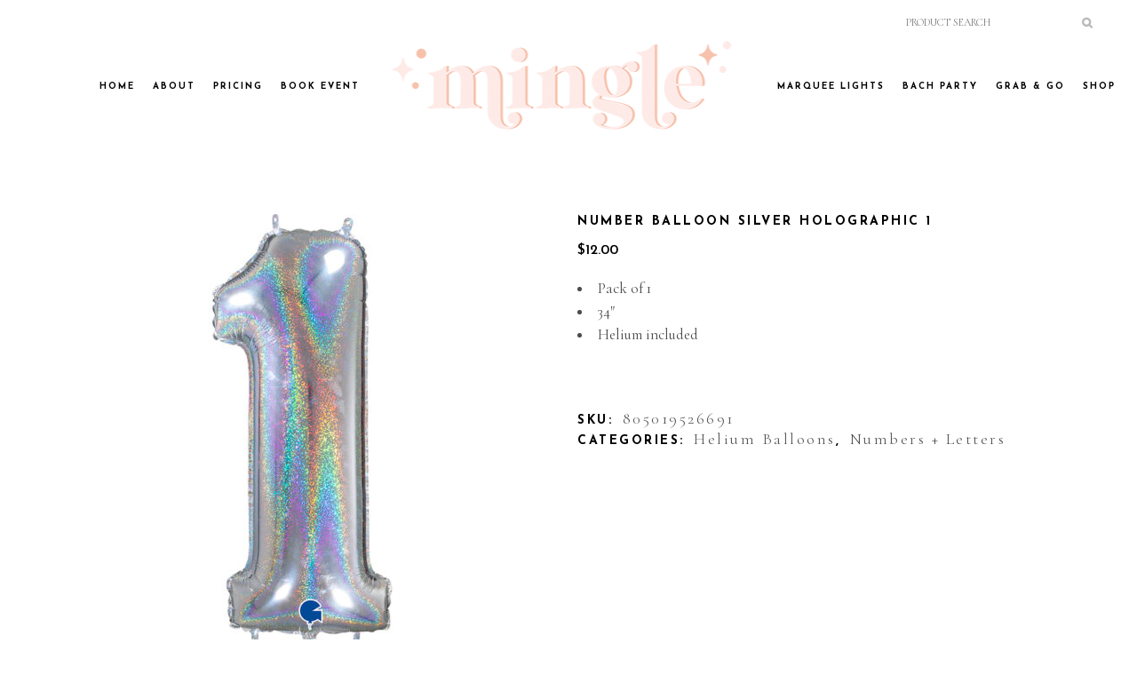

--- FILE ---
content_type: text/html; charset=UTF-8
request_url: https://www.mingle30a.com/product/number-balloon-silver-holographic-1/
body_size: 27582
content:

<!DOCTYPE html>
<html lang="en-US">
<head>
	<meta charset="UTF-8" />
	
				<meta name="viewport" content="width=device-width,initial-scale=1,user-scalable=no">
		
                            <meta name="description" content="Balloons and event decor on 30A in Florida">
            
                            <meta name="keywords" content="balloons, balloon decor, balloons 30a, balloons destin, 30A balloons, balloon shop, balloon boutique, event planner 30A, 30A party, 30A bachelorette party, 30A balloon stylist, balloon shop, balloon, miramar beach balloons, sandestin balloons, 30a event, 30a decorations">
            
	<link rel="profile" href="http://gmpg.org/xfn/11" />
	<link rel="pingback" href="https://www.mingle30a.com/xmlrpc.php" />

	<meta name='robots' content='index, follow, max-image-preview:large, max-snippet:-1, max-video-preview:-1' />
<!-- Jetpack Site Verification Tags -->
<meta name="p:domain_verify" content="728a5cc84a8d409dd6e5b679789254f8" />
<script>window._wca = window._wca || [];</script>

	<!-- This site is optimized with the Yoast SEO plugin v26.8 - https://yoast.com/product/yoast-seo-wordpress/ -->
	<title>Number Balloon Silver Holographic 1 - Mingle 30A</title>
	<link rel="canonical" href="https://www.mingle30a.com/product/number-balloon-silver-holographic-1/" />
	<meta property="og:locale" content="en_US" />
	<meta property="og:type" content="article" />
	<meta property="og:title" content="Number Balloon Silver Holographic 1 - Mingle 30A" />
	<meta property="og:description" content="Pack of 1  34&quot;  Helium included" />
	<meta property="og:url" content="https://www.mingle30a.com/product/number-balloon-silver-holographic-1/" />
	<meta property="og:site_name" content="Mingle 30A" />
	<meta property="article:publisher" content="https://www.facebook.com/mingle30A/" />
	<meta property="article:modified_time" content="2025-01-08T20:25:21+00:00" />
	<meta property="og:image" content="https://www.mingle30a.com/wp-content/uploads/2023/09/holo1.jpeg" />
	<meta property="og:image:width" content="675" />
	<meta property="og:image:height" content="675" />
	<meta property="og:image:type" content="image/jpeg" />
	<meta name="twitter:card" content="summary_large_image" />
	<script type="application/ld+json" class="yoast-schema-graph">{"@context":"https://schema.org","@graph":[{"@type":"WebPage","@id":"https://www.mingle30a.com/product/number-balloon-silver-holographic-1/","url":"https://www.mingle30a.com/product/number-balloon-silver-holographic-1/","name":"Number Balloon Silver Holographic 1 - Mingle 30A","isPartOf":{"@id":"https://www.mingle30a.com/#website"},"primaryImageOfPage":{"@id":"https://www.mingle30a.com/product/number-balloon-silver-holographic-1/#primaryimage"},"image":{"@id":"https://www.mingle30a.com/product/number-balloon-silver-holographic-1/#primaryimage"},"thumbnailUrl":"https://www.mingle30a.com/wp-content/uploads/2023/09/holo1.jpeg","datePublished":"2023-09-02T15:29:35+00:00","dateModified":"2025-01-08T20:25:21+00:00","breadcrumb":{"@id":"https://www.mingle30a.com/product/number-balloon-silver-holographic-1/#breadcrumb"},"inLanguage":"en-US","potentialAction":[{"@type":"ReadAction","target":["https://www.mingle30a.com/product/number-balloon-silver-holographic-1/"]}]},{"@type":"ImageObject","inLanguage":"en-US","@id":"https://www.mingle30a.com/product/number-balloon-silver-holographic-1/#primaryimage","url":"https://www.mingle30a.com/wp-content/uploads/2023/09/holo1.jpeg","contentUrl":"https://www.mingle30a.com/wp-content/uploads/2023/09/holo1.jpeg","width":675,"height":675},{"@type":"BreadcrumbList","@id":"https://www.mingle30a.com/product/number-balloon-silver-holographic-1/#breadcrumb","itemListElement":[{"@type":"ListItem","position":1,"name":"Home","item":"https://www.mingle30a.com/"},{"@type":"ListItem","position":2,"name":"Shop","item":"https://www.mingle30a.com/shop/"},{"@type":"ListItem","position":3,"name":"Number Balloon Silver Holographic 1"}]},{"@type":"WebSite","@id":"https://www.mingle30a.com/#website","url":"https://www.mingle30a.com/","name":"Mingle 30A","description":"We Decorate. You Celebrate.","potentialAction":[{"@type":"SearchAction","target":{"@type":"EntryPoint","urlTemplate":"https://www.mingle30a.com/?s={search_term_string}"},"query-input":{"@type":"PropertyValueSpecification","valueRequired":true,"valueName":"search_term_string"}}],"inLanguage":"en-US"}]}</script>
	<!-- / Yoast SEO plugin. -->


<link rel='dns-prefetch' href='//www.mingle30a.com' />
<link rel='dns-prefetch' href='//stats.wp.com' />
<link rel='dns-prefetch' href='//fonts.googleapis.com' />
<link rel='dns-prefetch' href='//v0.wordpress.com' />
<link rel='dns-prefetch' href='//widgets.wp.com' />
<link rel='dns-prefetch' href='//s0.wp.com' />
<link rel='dns-prefetch' href='//0.gravatar.com' />
<link rel='dns-prefetch' href='//1.gravatar.com' />
<link rel='dns-prefetch' href='//2.gravatar.com' />
<link rel='preconnect' href='//c0.wp.com' />
<link rel="alternate" type="application/rss+xml" title="Mingle 30A &raquo; Feed" href="https://www.mingle30a.com/feed/" />
<link rel="alternate" type="application/rss+xml" title="Mingle 30A &raquo; Comments Feed" href="https://www.mingle30a.com/comments/feed/" />
<link rel="alternate" title="oEmbed (JSON)" type="application/json+oembed" href="https://www.mingle30a.com/wp-json/oembed/1.0/embed?url=https%3A%2F%2Fwww.mingle30a.com%2Fproduct%2Fnumber-balloon-silver-holographic-1%2F" />
<link rel="alternate" title="oEmbed (XML)" type="text/xml+oembed" href="https://www.mingle30a.com/wp-json/oembed/1.0/embed?url=https%3A%2F%2Fwww.mingle30a.com%2Fproduct%2Fnumber-balloon-silver-holographic-1%2F&#038;format=xml" />
<style id='wp-img-auto-sizes-contain-inline-css' type='text/css'>
img:is([sizes=auto i],[sizes^="auto," i]){contain-intrinsic-size:3000px 1500px}
/*# sourceURL=wp-img-auto-sizes-contain-inline-css */
</style>
<link rel='stylesheet' id='animate-css' href='https://www.mingle30a.com/wp-content/plugins/qi-blocks/assets/css/plugins/animate/animate.min.css?ver=4.1.1' type='text/css' media='all' />
<link rel='stylesheet' id='jetpack_related-posts-css' href='https://c0.wp.com/p/jetpack/15.4/modules/related-posts/related-posts.css' type='text/css' media='all' />
<style id='wp-emoji-styles-inline-css' type='text/css'>

	img.wp-smiley, img.emoji {
		display: inline !important;
		border: none !important;
		box-shadow: none !important;
		height: 1em !important;
		width: 1em !important;
		margin: 0 0.07em !important;
		vertical-align: -0.1em !important;
		background: none !important;
		padding: 0 !important;
	}
/*# sourceURL=wp-emoji-styles-inline-css */
</style>
<style id='wp-block-library-inline-css' type='text/css'>
:root{--wp-block-synced-color:#7a00df;--wp-block-synced-color--rgb:122,0,223;--wp-bound-block-color:var(--wp-block-synced-color);--wp-editor-canvas-background:#ddd;--wp-admin-theme-color:#007cba;--wp-admin-theme-color--rgb:0,124,186;--wp-admin-theme-color-darker-10:#006ba1;--wp-admin-theme-color-darker-10--rgb:0,107,160.5;--wp-admin-theme-color-darker-20:#005a87;--wp-admin-theme-color-darker-20--rgb:0,90,135;--wp-admin-border-width-focus:2px}@media (min-resolution:192dpi){:root{--wp-admin-border-width-focus:1.5px}}.wp-element-button{cursor:pointer}:root .has-very-light-gray-background-color{background-color:#eee}:root .has-very-dark-gray-background-color{background-color:#313131}:root .has-very-light-gray-color{color:#eee}:root .has-very-dark-gray-color{color:#313131}:root .has-vivid-green-cyan-to-vivid-cyan-blue-gradient-background{background:linear-gradient(135deg,#00d084,#0693e3)}:root .has-purple-crush-gradient-background{background:linear-gradient(135deg,#34e2e4,#4721fb 50%,#ab1dfe)}:root .has-hazy-dawn-gradient-background{background:linear-gradient(135deg,#faaca8,#dad0ec)}:root .has-subdued-olive-gradient-background{background:linear-gradient(135deg,#fafae1,#67a671)}:root .has-atomic-cream-gradient-background{background:linear-gradient(135deg,#fdd79a,#004a59)}:root .has-nightshade-gradient-background{background:linear-gradient(135deg,#330968,#31cdcf)}:root .has-midnight-gradient-background{background:linear-gradient(135deg,#020381,#2874fc)}:root{--wp--preset--font-size--normal:16px;--wp--preset--font-size--huge:42px}.has-regular-font-size{font-size:1em}.has-larger-font-size{font-size:2.625em}.has-normal-font-size{font-size:var(--wp--preset--font-size--normal)}.has-huge-font-size{font-size:var(--wp--preset--font-size--huge)}.has-text-align-center{text-align:center}.has-text-align-left{text-align:left}.has-text-align-right{text-align:right}.has-fit-text{white-space:nowrap!important}#end-resizable-editor-section{display:none}.aligncenter{clear:both}.items-justified-left{justify-content:flex-start}.items-justified-center{justify-content:center}.items-justified-right{justify-content:flex-end}.items-justified-space-between{justify-content:space-between}.screen-reader-text{border:0;clip-path:inset(50%);height:1px;margin:-1px;overflow:hidden;padding:0;position:absolute;width:1px;word-wrap:normal!important}.screen-reader-text:focus{background-color:#ddd;clip-path:none;color:#444;display:block;font-size:1em;height:auto;left:5px;line-height:normal;padding:15px 23px 14px;text-decoration:none;top:5px;width:auto;z-index:100000}html :where(.has-border-color){border-style:solid}html :where([style*=border-top-color]){border-top-style:solid}html :where([style*=border-right-color]){border-right-style:solid}html :where([style*=border-bottom-color]){border-bottom-style:solid}html :where([style*=border-left-color]){border-left-style:solid}html :where([style*=border-width]){border-style:solid}html :where([style*=border-top-width]){border-top-style:solid}html :where([style*=border-right-width]){border-right-style:solid}html :where([style*=border-bottom-width]){border-bottom-style:solid}html :where([style*=border-left-width]){border-left-style:solid}html :where(img[class*=wp-image-]){height:auto;max-width:100%}:where(figure){margin:0 0 1em}html :where(.is-position-sticky){--wp-admin--admin-bar--position-offset:var(--wp-admin--admin-bar--height,0px)}@media screen and (max-width:600px){html :where(.is-position-sticky){--wp-admin--admin-bar--position-offset:0px}}
/*# sourceURL=/wp-includes/css/dist/block-library/common.min.css */
</style>
<style id='classic-theme-styles-inline-css' type='text/css'>
/*! This file is auto-generated */
.wp-block-button__link{color:#fff;background-color:#32373c;border-radius:9999px;box-shadow:none;text-decoration:none;padding:calc(.667em + 2px) calc(1.333em + 2px);font-size:1.125em}.wp-block-file__button{background:#32373c;color:#fff;text-decoration:none}
/*# sourceURL=/wp-includes/css/classic-themes.min.css */
</style>
<link rel='stylesheet' id='ns-style-remove-related-css-css' href='https://www.mingle30a.com/wp-content/plugins/ns-remove-related-products-for-woocommerce//css/style_remove.css?ver=6.9' type='text/css' media='all' />
<link rel='stylesheet' id='qi-blocks-grid-css' href='https://www.mingle30a.com/wp-content/plugins/qi-blocks/assets/dist/grid.css?ver=1.4.7' type='text/css' media='all' />
<link rel='stylesheet' id='qi-blocks-main-css' href='https://www.mingle30a.com/wp-content/plugins/qi-blocks/assets/dist/main.css?ver=1.4.7' type='text/css' media='all' />
<link rel='stylesheet' id='wpmenucart-icons-css' href='https://www.mingle30a.com/wp-content/plugins/woocommerce-menu-bar-cart/assets/css/wpmenucart-icons.min.css?ver=2.14.12' type='text/css' media='all' />
<style id='wpmenucart-icons-inline-css' type='text/css'>
@font-face{font-family:WPMenuCart;src:url(https://www.mingle30a.com/wp-content/plugins/woocommerce-menu-bar-cart/assets/fonts/WPMenuCart.eot);src:url(https://www.mingle30a.com/wp-content/plugins/woocommerce-menu-bar-cart/assets/fonts/WPMenuCart.eot?#iefix) format('embedded-opentype'),url(https://www.mingle30a.com/wp-content/plugins/woocommerce-menu-bar-cart/assets/fonts/WPMenuCart.woff2) format('woff2'),url(https://www.mingle30a.com/wp-content/plugins/woocommerce-menu-bar-cart/assets/fonts/WPMenuCart.woff) format('woff'),url(https://www.mingle30a.com/wp-content/plugins/woocommerce-menu-bar-cart/assets/fonts/WPMenuCart.ttf) format('truetype'),url(https://www.mingle30a.com/wp-content/plugins/woocommerce-menu-bar-cart/assets/fonts/WPMenuCart.svg#WPMenuCart) format('svg');font-weight:400;font-style:normal;font-display:swap}
/*# sourceURL=wpmenucart-icons-inline-css */
</style>
<link rel='stylesheet' id='wpmenucart-css' href='https://www.mingle30a.com/wp-content/plugins/woocommerce-menu-bar-cart/assets/css/wpmenucart-main.min.css?ver=2.14.12' type='text/css' media='all' />
<style id='woocommerce-inline-inline-css' type='text/css'>
.woocommerce form .form-row .required { visibility: visible; }
/*# sourceURL=woocommerce-inline-inline-css */
</style>
<link rel='stylesheet' id='delivery-and-pickup-scheduling-for-woocommerce-css' href='https://www.mingle30a.com/wp-content/plugins/delivery-and-pickup-scheduling-for-woocommerce/assets/public/css/lpac-dps-public.css?ver=1.4.9' type='text/css' media='all' />
<link rel='stylesheet' id='delivery-and-pickup-scheduling-for-woocommerce-flatpickr-css' href='https://www.mingle30a.com/wp-content/plugins/delivery-and-pickup-scheduling-for-woocommerce/assets/public/css/lib/flatpickr.min.css?ver=1.4.9' type='text/css' media='all' />
<link rel='stylesheet' id='qi-addons-for-elementor-grid-style-css' href='https://www.mingle30a.com/wp-content/plugins/qi-addons-for-elementor/assets/css/grid.min.css?ver=1.9.5' type='text/css' media='all' />
<link rel='stylesheet' id='qi-addons-for-elementor-helper-parts-style-css' href='https://www.mingle30a.com/wp-content/plugins/qi-addons-for-elementor/assets/css/helper-parts.min.css?ver=1.9.5' type='text/css' media='all' />
<link rel='stylesheet' id='qi-addons-for-elementor-style-css' href='https://www.mingle30a.com/wp-content/plugins/qi-addons-for-elementor/assets/css/main.min.css?ver=1.9.5' type='text/css' media='all' />
<link rel='stylesheet' id='mediaelement-css' href='https://c0.wp.com/c/6.9/wp-includes/js/mediaelement/mediaelementplayer-legacy.min.css' type='text/css' media='all' />
<link rel='stylesheet' id='wp-mediaelement-css' href='https://c0.wp.com/c/6.9/wp-includes/js/mediaelement/wp-mediaelement.min.css' type='text/css' media='all' />
<link rel='stylesheet' id='bridge-default-style-css' href='https://www.mingle30a.com/wp-content/themes/bridge/style.css?ver=6.9' type='text/css' media='all' />
<link rel='stylesheet' id='bridge-qode-font_awesome-css' href='https://www.mingle30a.com/wp-content/themes/bridge/css/font-awesome/css/font-awesome.min.css?ver=6.9' type='text/css' media='all' />
<link rel='stylesheet' id='bridge-qode-font_elegant-css' href='https://www.mingle30a.com/wp-content/themes/bridge/css/elegant-icons/style.min.css?ver=6.9' type='text/css' media='all' />
<link rel='stylesheet' id='bridge-qode-linea_icons-css' href='https://www.mingle30a.com/wp-content/themes/bridge/css/linea-icons/style.css?ver=6.9' type='text/css' media='all' />
<link rel='stylesheet' id='bridge-qode-dripicons-css' href='https://www.mingle30a.com/wp-content/themes/bridge/css/dripicons/dripicons.css?ver=6.9' type='text/css' media='all' />
<link rel='stylesheet' id='bridge-qode-kiko-css' href='https://www.mingle30a.com/wp-content/themes/bridge/css/kiko/kiko-all.css?ver=6.9' type='text/css' media='all' />
<link rel='stylesheet' id='bridge-qode-font_awesome_5-css' href='https://www.mingle30a.com/wp-content/themes/bridge/css/font-awesome-5/css/font-awesome-5.min.css?ver=6.9' type='text/css' media='all' />
<link rel='stylesheet' id='bridge-stylesheet-css' href='https://www.mingle30a.com/wp-content/themes/bridge/css/stylesheet.min.css?ver=6.9' type='text/css' media='all' />
<style id='bridge-stylesheet-inline-css' type='text/css'>
  .postid-16785 .content > .content_inner > .container > .container_inner, .postid-16785 .content > .content_inner > .full_width > .full_width_inner { padding-top: 80px;}

 .postid-16785.disabled_footer_top .footer_top_holder, .postid-16785.disabled_footer_bottom .footer_bottom_holder { display: none;}


/*# sourceURL=bridge-stylesheet-inline-css */
</style>
<link rel='stylesheet' id='bridge-woocommerce-css' href='https://www.mingle30a.com/wp-content/themes/bridge/css/woocommerce.min.css?ver=6.9' type='text/css' media='all' />
<link rel='stylesheet' id='bridge-woocommerce-responsive-css' href='https://www.mingle30a.com/wp-content/themes/bridge/css/woocommerce_responsive.min.css?ver=6.9' type='text/css' media='all' />
<link rel='stylesheet' id='bridge-print-css' href='https://www.mingle30a.com/wp-content/themes/bridge/css/print.css?ver=6.9' type='text/css' media='all' />
<link rel='stylesheet' id='bridge-style-dynamic-css' href='https://www.mingle30a.com/wp-content/themes/bridge/css/style_dynamic_callback.php?ver=6.9' type='text/css' media='all' />
<link rel='stylesheet' id='bridge-responsive-css' href='https://www.mingle30a.com/wp-content/themes/bridge/css/responsive.min.css?ver=6.9' type='text/css' media='all' />
<link rel='stylesheet' id='bridge-style-dynamic-responsive-css' href='https://www.mingle30a.com/wp-content/themes/bridge/css/style_dynamic_responsive_callback.php?ver=6.9' type='text/css' media='all' />
<style id='bridge-style-dynamic-responsive-inline-css' type='text/css'>
.woocommerce-pagination ul.page-numbers li a, .woocommerce-pagination ul.page-numbers li span { 
  width: 30px !important; 
  height: 30px !important; 
  line-height: 30px !important; 
}
nav.main_menu ul li a span.underline_dash, nav.vertical_menu ul li a span.underline_dash{
    bottom: -3px;
}

@media only screen and (min-width: 1001px){
    header.centered_logo .logo_wrapper{
        height: 128px !important;
        display: flex;
        align-items: center;
        justify-content: center;
    }

    header.stick_with_left_right_menu .header_inner_left{
        margin: 0;
    }
}

.qode-custom-image-hover img {
    width: 100%;
    z-index: 1;
    position: relative;
}

.qode-custom-image-hover .elementor-widget-container {
    position: relative;
}

.qode-custom-image-hover .elementor-widget-container:before{
    content: '';
    position: absolute;
    left: 0;
    bottom: 0;
    width: 100%;
    height: 100%;
    border: 2px solid #000;
    box-sizing: border-box;
    z-index: 0;
    transition: all 0.3s ease;
}

.qode-custom-image-hover .elementor-widget-container:hover:before{
    transform: translate3d(-15px, -15px, 0);
}

.qode-btn.qode-btn-simple{
    position: relative;
}

.qode-btn.qode-btn-simple:before{
    content: '';
    position: absolute;
    left: 0;
    bottom: -1px;
    width: calc(100% - 4px);
    height: 2px;
    background-color: currentColor;
    transform: scaleX(0);
    transform-origin: 0 0;
    transition: all 0.3s ease;
}

.qode-btn.qode-btn-simple:hover:before{
    transform: scaleX(1);
}

.projects_masonry_holder .text_holder{
    background-color: transparent;
    border: 2px solid #000;
    text-align: left;
}

.projects_masonry_holder .text_holder .text_inner{
    text-align: left;
    padding-left: 6px;
}

.projects_masonry_holder .portfolio_title a{
    color: #000;
    background-color: #fff;
    padding: 9px 16px 4px 10px;
}

.projects_masonry_holder .portfolio_title{
    margin: 0;
}

.portfolio_main_holder .project_category, .projects_masonry_holder article .project_category{
    color: #4c4c4c;
    font-size: 18px;
    font-weight: 400;
    display: inline-block;
    background-color: #fff;
    padding: 1px 24px 1px 10px;
    margin: 0;
}

.qode-advanced-pricing-list .qode-apl-item{
    margin: 0 0 43px;
}

.title h1 span {
    position: relative;
}

.title h1 span:before {
    content: '';
    position: absolute;
    left: -28px;
    right: -28px;
    height: 83%;
    bottom: -3px;
    background-color: #fff;
    z-index: -1;
}

.qode-cf-newsletter-outer {
    display: flex;
    align-items: flex-start
}

.qode-cf-newsletter-outer .qode-cf-newsletter-mail{
    flex-grow: 100;
    margin-right: 21px;
}

.qode-cf-newsletter-outer input.wpcf7-form-control.wpcf7-text{
    margin: 0;
    padding: 10px 15px 11px 15px;
}

@media only screen and (min-width: 1441px) {
    .footer_top p{
        max-width: 70%;
        margin: 0 auto;
    }
}

.testimonial_text_holder{
    max-width: 50%;
    margin: 0 auto;
}

.testimonial_image_holder{
    margin: 0 0 26px;
}

.testimonials .testimonial_text_inner p.testimonial_author{
    margin-top: 47px;
}

.testimonials_holder .flex-direction-nav{
    position: absolute;
    left: 0;
    top: 50%;
    transform: translateY(-50%);
    width: 100%;
    z-index: 9999;
}

.testimonials_holder .flex-direction-nav li.flex-nav-prev{
    position: absolute;
    left: 13.8%;
    top: 50%;
    transform: translateY(-50%);
    margin: 0;
    z-index: 9999;
}

.testimonials_holder .flex-direction-nav li.flex-nav-next{
    position: absolute;
    right: 13.8%;
    top: 50%;
    transform: translateY(-50%);
    margin: 0;
}

.testimonials_holder .flex-direction-nav a{
    width: 50px;
    height: 50px;
    line-height: 50px;
    text-align: center;
}

.testimonials_holder .flex-direction-nav a:before{
    width: 46px;
    height: 46px;
    line-height: 48px;
    text-align: center;
    font-size: 18px;
}

.testimonials_holder .flex-direction-nav li.flex-nav-prev a:before{
    content: "\f060";    
}

.testimonials_holder .flex-direction-nav li.flex-nav-next a:before{
    content: "\f061";    
}

.cf7_custom_style_2 input.wpcf7-form-control.wpcf7-submit, .cf7_custom_style_2 input.wpcf7-form-control.wpcf7-submit:not([disabled]){
    margin-top: 53px;
}

.wpcf7 .ajax-loader {
    display: none;
}

.qode-instagram-feed{
    margin: 0;
}

.qode-instagram-feed li{
    padding: 0 !important;
    margin: 0 !important;
}

@media only screen and (min-width: 1201px) and (max-width: 1440px){
    .qode-pl-holder.qode-standard-layout.qode-six-columns .qode-pli{
        width: 16.66667%;
        clear: none !important;
    }
}

@media only screen and (min-width: 1025px) and (max-width: 1200px){
    .qode-pl-holder.qode-standard-layout.qode-six-columns .qode-pli{
        width: 33.3333%;
        clear: none !important;
    }
}

.qode-pl-holder .qode-pli .qode-pli-title{
    line-height: 1;
}

.qode-pl-holder .qode-pli-text-wrapper{
    margin-top: 0;
}

.qode-pl-holder .qode-pli .qode-pli-title a {
    font-family: 'Josefin Sans';
    font-weight: 700;
    text-transform: uppercase;
    color: #000;
    font-size: 14px;
    letter-spacing: 2.5px;
    line-height: 1.5em;
}

.qode-pl-holder .qode-pli .qode-pli-price{
    font-size: 23px;
    font-weight: 300;
    color: #4d4d4d;
}

@media only screen and (max-width: 480px){
    .qode-cf-newsletter-outer{
        display: block;
        text-align: center;
    }

    .qode-cf-newsletter-outer .qode-cf-newsletter-mail{
        margin: 0 0 20px;
    }
}

@media only screen and (max-width: 1024px){
    .qode-instagram-feed.qode-col-8 li{
        width: 25%;
    }
}

@media only screen and (max-width: 768px){
    .qode-instagram-feed.qode-col-8 li{
        width: 50%;
    }
}

@media only screen and (max-width: 480px){
    .qode-instagram-feed.qode-col-8 li{
        width: 100%;
    }
}

@media only screen and (max-width: 480px){
    .testimonials_holder .flex-direction-nav li.flex-nav-prev{
        left: 25px;
    }

    .testimonials_holder .flex-direction-nav li.flex-nav-next{
        right: 25px;
    }
}

.qode-underlined-title .elementor-heading-title {

    display: inline;

    background: linear-gradient(to right, #fdeaee, #fdeaee);

    background-size: 100% 0.75em, 0 0.75em;

    background-position: 100% 100%, 0 100%;

    background-repeat: no-repeat;

    padding: 0 13px;

}

.qode-underlined-title-white .elementor-heading-title {

    display: inline;

    background: linear-gradient(to right, #ffffff, #ffffff);

    background-size: 100% 0.75em, 0 0.75em;

    background-position: 100% 100%, 0 100%;

    background-repeat: no-repeat;

    padding: 0 13px;

}

.qode-underlined-title-blue .elementor-heading-title {

    display: inline;

    background: linear-gradient(to right, #e3f3f8, #e3f3f8);

    background-size: 100% 0.75em, 0 0.75em;

    background-position: 100% 100%, 0 100%;

    background-repeat: no-repeat;

    padding: 0 13px;

}

.qode-underlined-title-grey .elementor-heading-title {

    display: inline;

    background: linear-gradient(to right, #f2f2f2, #f2f2f2);

    background-size: 100% 0.75em, 0 0.75em;

    background-position: 100% 100%, 0 100%;

    background-repeat: no-repeat;

    padding: 0 13px;

}

.qode-underlined-title-gold .elementor-heading-title {

    display: inline;

    background: linear-gradient(to right, #f7f0dc, #f7f0dc);

    background-size: 100% 0.75em, 0 0.75em;

    background-position: 100% 100%, 0 100%;

    background-repeat: no-repeat;

    padding: 0 13px;

}

#back_to_top span i, #back_to_top span span{

    font-size: 18px;

}

.wpcf7 form .wpcf7-response-output, div.wpcf7-response-output{

    font-family: 'Cormorant Garamond', sans-serif;

    font-size: 20px;

    line-height: 27px;

    font-style: normal;

    font-weight: 400;

    text-transform: none;

}

.wpcf7 form.sent .wpcf7-response-output, div.wpcf7-response-output.wpcf7-mail-sent-ok{

    background-color: #4c4c4c;

}

.wpcf7 form.invalid .wpcf7-response-output, .wpcf7 form.unaccepted .wpcf7-response-output, div.wpcf7-response-output.wpcf7-validation-errors{

    background-color: #4c4c4c;

}

.qbutton, .qbutton.medium, #submit_comment, .load_more a, .blog_load_more_button a, .post-password-form input[type='submit'], input.wpcf7-form-control.wpcf7-submit, input.wpcf7-form-control.wpcf7-submit:not([disabled]), .woocommerce table.cart td.actions input[type="submit"], .woocommerce input#place_order, .woocommerce-page input[type="submit"], .woocommerce .button, .qbutton, .qbutton.medium, #submit_comment, .load_more a, .blog_load_more_button a, .post-password-form input[type='submit'], input.wpcf7-form-control.wpcf7-submit, input.wpcf7-form-control.wpcf7-submit:not([disabled]), .woocommerce table.cart td.actions input[type="submit"], .woocommerce input#place_order, .woocommerce-page input[type="submit"], .woocommerce .button{

    padding-top: 2px !important;

}

.woocommerce div.product div.product_meta>span, .woocommerce table.shop_attributes th{

    font-family: 'Josefin Sans';

    font-weight: 700;

    text-transform: uppercase;

    color: #000;

    font-size: 14px;

    letter-spacing: 2.5px;

    line-height: 1.5em;

}

 

.woocommerce div.product div.product_meta>span span, .woocommerce div.product div.product_meta>span a, .woocommerce table tr td{

    font-size: 18px;

    font-weight: 300;

    color: #4d4d4d;

    font-family: Cormorant Garamond;

}

.woocommerce div.product .summary p.price, .woocommerce div.product .summary p.price span.amount{

    margin: 0 0 13px;

}

.woocommerce div.product .cart .quantity{

    padding: 0;

}

 

.woocommerce .quantity .minus, .woocommerce #content .quantity .minus, .woocommerce-page .quantity .minus, .woocommerce-page #content .quantity .minus, .woocommerce .quantity .plus, .woocommerce #content .quantity .plus, .woocommerce-page .quantity .plus, .woocommerce-page #content .quantity .plus{

    width: 59px;

    height: 59px;

    border-radius: 0;

    border:  2px solid #000;

    background: #fff;

    color: #000;

    font-size: 25px;

}

.woocommerce #commentform input[type=text], .woocommerce #commentform input[type=email], .woocommerce #commentform textarea{

    background-color: rgba(255,255,255,1);

    border-color: rgba(0,0,0,1);

    border-width: 2px;

    border-style: solid;

    border-top-left-radius: 0px;

    border-top-right-radius: 0px;

    border-bottom-right-radius: 0px;

    border-bottom-left-radius: 0px;

    color: #717171;

    font-family: Cormorant Garamond;

    font-size: 18px;

    line-height: 27px;

    font-style: normal;

    font-weight: 300;

    letter-spacing: 0px;

    text-transform: none;

    padding-top: 10px;

    padding-bottom: 10px;

    padding-left: 17px;

    margin-top: 0px;

    margin-bottom: 21px;

}

.portfolio_detail .info{

    padding: 0 0 20px; 

}

.portfolio_navigation{

    margin: 0 0 96px;

}

 

.portfolio_navigation .portfolio_next a, .portfolio_navigation .portfolio_prev a{

    width: 50px;

    height: 50px;

    line-height: 50px;

    border-radius: 0;

    border: 2px solid #000;

    margin: 0;

    background-color: #fff;

    color: #000;

    font-size: 18px;

    transition: all 0.3s ease;

}

 

.portfolio_navigation .portfolio_next a:hover, .portfolio_navigation .portfolio_prev a:hover{

    color: #fff;

    background-color: #000;

    border-color: #000;

}

 

.portfolio_navigation .portfolio_prev a i:before{

    content: "\f060";

}

 

.portfolio_navigation .portfolio_next a i:before{

    content: "\f061";

}

@media only screen and (max-width: 480px) {

    .footer_top .column_inner>div:not(.qode_separator_widget) {

        margin: 0 0 0!important;

    }

}

.woocommerce ul.products li.product .add-to-cart-button, .woocommerce ul.products li.product .added_to_cart, .woocommerce ul.products li.product a.qbutton.out-of-stock-button{
    padding-left: 44px;
    padding-right: 44px;
}

h2.woocommerce-loop-category__title {
text-align: center !important;
}
/*# sourceURL=bridge-style-dynamic-responsive-inline-css */
</style>
<link rel='stylesheet' id='bridge-style-handle-google-fonts-css' href='https://fonts.googleapis.com/css?family=Raleway%3A100%2C200%2C300%2C400%2C500%2C600%2C700%2C800%2C900%2C100italic%2C300italic%2C400italic%2C700italic%7CJosefin+Sans%3A100%2C200%2C300%2C400%2C500%2C600%2C700%2C800%2C900%2C100italic%2C300italic%2C400italic%2C700italic%7CCormorant+Garamond%3A100%2C200%2C300%2C400%2C500%2C600%2C700%2C800%2C900%2C100italic%2C300italic%2C400italic%2C700italic%7CJudson%3A100%2C200%2C300%2C400%2C500%2C600%2C700%2C800%2C900%2C100italic%2C300italic%2C400italic%2C700italic&#038;subset=latin%2Clatin-ext&#038;ver=1.0.0' type='text/css' media='all' />
<link rel='stylesheet' id='jetpack_likes-css' href='https://c0.wp.com/p/jetpack/15.4/modules/likes/style.css' type='text/css' media='all' />
<link rel='stylesheet' id='bridge-core-dashboard-style-css' href='https://www.mingle30a.com/wp-content/plugins/bridge-core/modules/core-dashboard/assets/css/core-dashboard.min.css?ver=6.9' type='text/css' media='all' />
<link rel='stylesheet' id='yith_wapo_color_label_frontend-css' href='https://www.mingle30a.com/wp-content/plugins/yith-woocommerce-advanced-product-options-premium/modules/color-label-variations/assets/css/frontend.css?ver=4.29.0' type='text/css' media='all' />
<style id='yith_wapo_color_label_frontend-inline-css' type='text/css'>
:root {--yith-wccl-tooltip-background: #03bfac;--yith-wccl-tooltip-text-color: #322e31;--yith-wccl-select-option-size: 50px;--yith-wccl-select-option-radius: 50%;}
/*# sourceURL=yith_wapo_color_label_frontend-inline-css */
</style>
<link rel='stylesheet' id='swiper-css' href='https://www.mingle30a.com/wp-content/plugins/qi-addons-for-elementor/assets/plugins/swiper/8.4.5/swiper.min.css?ver=8.4.5' type='text/css' media='all' />
<link rel='stylesheet' id='photoswipe-css' href='https://c0.wp.com/p/woocommerce/10.4.3/assets/css/photoswipe/photoswipe.min.css' type='text/css' media='all' />
<link rel='stylesheet' id='photoswipe-default-skin-css' href='https://c0.wp.com/p/woocommerce/10.4.3/assets/css/photoswipe/default-skin/default-skin.min.css' type='text/css' media='all' />
<link rel='stylesheet' id='yith_wapo_front-css' href='https://www.mingle30a.com/wp-content/plugins/yith-woocommerce-advanced-product-options-premium/assets/css/front.css?ver=4.29.0' type='text/css' media='all' />
<style id='yith_wapo_front-inline-css' type='text/css'>
:root{--yith-wapo-required-option-color:#AF2323;--yith-wapo-checkbox-style:50%;--yith-wapo-color-swatch-style:50%;--yith-wapo-label-font-size:16px;--yith-wapo-description-font-size:20px;--yith-wapo-color-swatch-size:50px;--yith-wapo-block-padding:0px 0px 15px 0px ;--yith-wapo-block-background-color:rgb(255,255,255);--yith-wapo-accent-color-color:rgb(3,191,172);--yith-wapo-form-border-color-color:#7a7a7a;--yith-wapo-price-box-colors-text:#474747;--yith-wapo-price-box-colors-background:#FFFFFF;--yith-wapo-uploads-file-colors-background:#f3f3f3;--yith-wapo-uploads-file-colors-border:#c4c4c4;--yith-wapo-tooltip-colors-background:#03bfac;--yith-wapo-tooltip-colors-text:#322e31;}
/*# sourceURL=yith_wapo_front-inline-css */
</style>
<link rel='stylesheet' id='yith_wapo_jquery-ui-css' href='https://www.mingle30a.com/wp-content/plugins/yith-woocommerce-advanced-product-options-premium/assets/css/jquery/jquery-ui-1.13.2.css?ver=4.29.0' type='text/css' media='all' />
<link rel='stylesheet' id='dashicons-css' href='https://c0.wp.com/c/6.9/wp-includes/css/dashicons.min.css' type='text/css' media='all' />
<style id='dashicons-inline-css' type='text/css'>
[data-font="Dashicons"]:before {font-family: 'Dashicons' !important;content: attr(data-icon) !important;speak: none !important;font-weight: normal !important;font-variant: normal !important;text-transform: none !important;line-height: 1 !important;font-style: normal !important;-webkit-font-smoothing: antialiased !important;-moz-osx-font-smoothing: grayscale !important;}
/*# sourceURL=dashicons-inline-css */
</style>
<link rel='stylesheet' id='yith-plugin-fw-icon-font-css' href='https://www.mingle30a.com/wp-content/plugins/yith-woocommerce-advanced-product-options-premium/plugin-fw/assets/css/yith-icon.css?ver=4.7.7' type='text/css' media='all' />
<link rel='stylesheet' id='wp-color-picker-css' href='https://c0.wp.com/c/6.9/wp-admin/css/color-picker.min.css' type='text/css' media='all' />
<link rel='stylesheet' id='bridge-childstyle-css' href='https://www.mingle30a.com/wp-content/themes/bridge-child/style.css?ver=6.9' type='text/css' media='all' />
<script type="text/template" id="tmpl-variation-template">
	<div class="woocommerce-variation-description">{{{ data.variation.variation_description }}}</div>
	<div class="woocommerce-variation-price">{{{ data.variation.price_html }}}</div>
	<div class="woocommerce-variation-availability">{{{ data.variation.availability_html }}}</div>
</script>
<script type="text/template" id="tmpl-unavailable-variation-template">
	<p role="alert">Sorry, this product is unavailable. Please choose a different combination.</p>
</script>
<script type="text/javascript" id="jetpack_related-posts-js-extra">
/* <![CDATA[ */
var related_posts_js_options = {"post_heading":"h4"};
//# sourceURL=jetpack_related-posts-js-extra
/* ]]> */
</script>
<script type="text/javascript" src="https://c0.wp.com/p/jetpack/15.4/_inc/build/related-posts/related-posts.min.js" id="jetpack_related-posts-js"></script>
<script type="text/javascript" src="https://c0.wp.com/c/6.9/wp-includes/js/jquery/jquery.min.js" id="jquery-core-js"></script>
<script type="text/javascript" src="https://c0.wp.com/c/6.9/wp-includes/js/jquery/jquery-migrate.min.js" id="jquery-migrate-js"></script>
<script type="text/javascript" src="https://c0.wp.com/p/woocommerce/10.4.3/assets/js/jquery-blockui/jquery.blockUI.min.js" id="wc-jquery-blockui-js" data-wp-strategy="defer"></script>
<script type="text/javascript" id="wc-add-to-cart-js-extra">
/* <![CDATA[ */
var wc_add_to_cart_params = {"ajax_url":"/wp-admin/admin-ajax.php","wc_ajax_url":"/?wc-ajax=%%endpoint%%","i18n_view_cart":"View cart","cart_url":"https://www.mingle30a.com/cart/","is_cart":"","cart_redirect_after_add":"no"};
//# sourceURL=wc-add-to-cart-js-extra
/* ]]> */
</script>
<script type="text/javascript" src="https://c0.wp.com/p/woocommerce/10.4.3/assets/js/frontend/add-to-cart.min.js" id="wc-add-to-cart-js" defer="defer" data-wp-strategy="defer"></script>
<script type="text/javascript" src="https://c0.wp.com/p/woocommerce/10.4.3/assets/js/js-cookie/js.cookie.min.js" id="wc-js-cookie-js" defer="defer" data-wp-strategy="defer"></script>
<script type="text/javascript" id="woocommerce-js-extra">
/* <![CDATA[ */
var woocommerce_params = {"ajax_url":"/wp-admin/admin-ajax.php","wc_ajax_url":"/?wc-ajax=%%endpoint%%","i18n_password_show":"Show password","i18n_password_hide":"Hide password"};
//# sourceURL=woocommerce-js-extra
/* ]]> */
</script>
<script type="text/javascript" src="https://c0.wp.com/p/woocommerce/10.4.3/assets/js/frontend/woocommerce.min.js" id="woocommerce-js" defer="defer" data-wp-strategy="defer"></script>
<script type="text/javascript" id="delivery-and-pickup-scheduling-for-woocommerce-js-before">
/* <![CDATA[ */
		var lpacDPSCalendarConfig = '{"delivery":{"availableDays":["sunday","monday","tuesday","wednesday","thursday","friday","saturday"],"minDaysInFuture":0,"minDaysIncludeCurrentDay":true,"maxDaysInFuture":120,"maxDaysIncludeCurrentDay":true,"offDays":[],"maxedDates":[]},"pickup":{"availableDays":{"2":"tuesday","3":"wednesday","4":"thursday","5":"friday","6":"saturday"},"minDaysInFuture":3,"minDaysIncludeCurrentDay":false,"maxDaysInFuture":120,"maxDaysIncludeCurrentDay":false,"offDays":[],"maxedDates":[]},"firstDayOfWeek":1,"dateFormat":"F j, Y","locale":{"weekdaysShorthand":["Sun","Mon","Tue","Wed","Thu","Fri","Sat"],"weekdaysLonghand":["Sunday","Monday","Tuesday","Wednesday","Thursday","Friday","Saturday"],"monthsShorthand":["Jan","Feb","Mar","Apr","May","Jun","Jul","Aug","Sep","Oct","Nov","Dec"],"monthsLonghand":["January","February","March","April","May","June","July","August","September","October","November","December"]}}';
		var lpacDPSOrderTypeConfig = '{"default":"pickup","delivery":"Delivery","pickup":"Pickup","selectorType":"buttons"}';
		var lpacDPSGeneralConfig = '{"time":{"displayCurrentTime":false,"currentTimestamp":1769495897,"currentMeridiem":"AM","timeFormat":"12hr"}}';
		
//# sourceURL=delivery-and-pickup-scheduling-for-woocommerce-js-before
/* ]]> */
</script>
<script type="text/javascript" src="https://www.mingle30a.com/wp-content/plugins/delivery-and-pickup-scheduling-for-woocommerce/assets/public/js/build/lpac-dps-public.js?ver=1.4.9" id="delivery-and-pickup-scheduling-for-woocommerce-js"></script>
<script type="text/javascript" id="delivery-and-pickup-scheduling-for-woocommerce-js-after">
/* <![CDATA[ */
			console.log('Chwazi - Delivery & Pickup Scheduling for WooCommerce Free: v1.4.9');
			
//# sourceURL=delivery-and-pickup-scheduling-for-woocommerce-js-after
/* ]]> */
</script>
<script type="text/javascript" src="https://c0.wp.com/p/woocommerce/10.4.3/assets/js/select2/select2.full.min.js" id="wc-select2-js" defer="defer" data-wp-strategy="defer"></script>
<script type="text/javascript" src="https://stats.wp.com/s-202605.js" id="woocommerce-analytics-js" defer="defer" data-wp-strategy="defer"></script>
<script type="text/javascript" src="https://c0.wp.com/c/6.9/wp-includes/js/underscore.min.js" id="underscore-js"></script>
<script type="text/javascript" id="wp-util-js-extra">
/* <![CDATA[ */
var _wpUtilSettings = {"ajax":{"url":"/wp-admin/admin-ajax.php"}};
//# sourceURL=wp-util-js-extra
/* ]]> */
</script>
<script type="text/javascript" src="https://c0.wp.com/c/6.9/wp-includes/js/wp-util.min.js" id="wp-util-js"></script>
<link rel="https://api.w.org/" href="https://www.mingle30a.com/wp-json/" /><link rel="alternate" title="JSON" type="application/json" href="https://www.mingle30a.com/wp-json/wp/v2/product/16785" /><link rel="EditURI" type="application/rsd+xml" title="RSD" href="https://www.mingle30a.com/xmlrpc.php?rsd" />
<meta name="generator" content="WordPress 6.9" />
<meta name="generator" content="WooCommerce 10.4.3" />
	<style>img#wpstats{display:none}</style>
			<noscript><style>.woocommerce-product-gallery{ opacity: 1 !important; }</style></noscript>
	<meta name="generator" content="Elementor 3.34.3; features: additional_custom_breakpoints; settings: css_print_method-external, google_font-enabled, font_display-auto">
<style type="text/css">.recentcomments a{display:inline !important;padding:0 !important;margin:0 !important;}</style>			<style>
				.e-con.e-parent:nth-of-type(n+4):not(.e-lazyloaded):not(.e-no-lazyload),
				.e-con.e-parent:nth-of-type(n+4):not(.e-lazyloaded):not(.e-no-lazyload) * {
					background-image: none !important;
				}
				@media screen and (max-height: 1024px) {
					.e-con.e-parent:nth-of-type(n+3):not(.e-lazyloaded):not(.e-no-lazyload),
					.e-con.e-parent:nth-of-type(n+3):not(.e-lazyloaded):not(.e-no-lazyload) * {
						background-image: none !important;
					}
				}
				@media screen and (max-height: 640px) {
					.e-con.e-parent:nth-of-type(n+2):not(.e-lazyloaded):not(.e-no-lazyload),
					.e-con.e-parent:nth-of-type(n+2):not(.e-lazyloaded):not(.e-no-lazyload) * {
						background-image: none !important;
					}
				}
			</style>
			<meta name="generator" content="Powered by Slider Revolution 6.7.37 - responsive, Mobile-Friendly Slider Plugin for WordPress with comfortable drag and drop interface." />
<link rel="icon" href="https://www.mingle30a.com/wp-content/uploads/2023/08/cropped-favicon-32x32.jpeg" sizes="32x32" />
<link rel="icon" href="https://www.mingle30a.com/wp-content/uploads/2023/08/cropped-favicon-192x192.jpeg" sizes="192x192" />
<link rel="apple-touch-icon" href="https://www.mingle30a.com/wp-content/uploads/2023/08/cropped-favicon-180x180.jpeg" />
<meta name="msapplication-TileImage" content="https://www.mingle30a.com/wp-content/uploads/2023/08/cropped-favicon-270x270.jpeg" />
<script data-jetpack-boost="ignore">function setREVStartSize(e){
			//window.requestAnimationFrame(function() {
				window.RSIW = window.RSIW===undefined ? window.innerWidth : window.RSIW;
				window.RSIH = window.RSIH===undefined ? window.innerHeight : window.RSIH;
				try {
					var pw = document.getElementById(e.c).parentNode.offsetWidth,
						newh;
					pw = pw===0 || isNaN(pw) || (e.l=="fullwidth" || e.layout=="fullwidth") ? window.RSIW : pw;
					e.tabw = e.tabw===undefined ? 0 : parseInt(e.tabw);
					e.thumbw = e.thumbw===undefined ? 0 : parseInt(e.thumbw);
					e.tabh = e.tabh===undefined ? 0 : parseInt(e.tabh);
					e.thumbh = e.thumbh===undefined ? 0 : parseInt(e.thumbh);
					e.tabhide = e.tabhide===undefined ? 0 : parseInt(e.tabhide);
					e.thumbhide = e.thumbhide===undefined ? 0 : parseInt(e.thumbhide);
					e.mh = e.mh===undefined || e.mh=="" || e.mh==="auto" ? 0 : parseInt(e.mh,0);
					if(e.layout==="fullscreen" || e.l==="fullscreen")
						newh = Math.max(e.mh,window.RSIH);
					else{
						e.gw = Array.isArray(e.gw) ? e.gw : [e.gw];
						for (var i in e.rl) if (e.gw[i]===undefined || e.gw[i]===0) e.gw[i] = e.gw[i-1];
						e.gh = e.el===undefined || e.el==="" || (Array.isArray(e.el) && e.el.length==0)? e.gh : e.el;
						e.gh = Array.isArray(e.gh) ? e.gh : [e.gh];
						for (var i in e.rl) if (e.gh[i]===undefined || e.gh[i]===0) e.gh[i] = e.gh[i-1];
											
						var nl = new Array(e.rl.length),
							ix = 0,
							sl;
						e.tabw = e.tabhide>=pw ? 0 : e.tabw;
						e.thumbw = e.thumbhide>=pw ? 0 : e.thumbw;
						e.tabh = e.tabhide>=pw ? 0 : e.tabh;
						e.thumbh = e.thumbhide>=pw ? 0 : e.thumbh;
						for (var i in e.rl) nl[i] = e.rl[i]<window.RSIW ? 0 : e.rl[i];
						sl = nl[0];
						for (var i in nl) if (sl>nl[i] && nl[i]>0) { sl = nl[i]; ix=i;}
						var m = pw>(e.gw[ix]+e.tabw+e.thumbw) ? 1 : (pw-(e.tabw+e.thumbw)) / (e.gw[ix]);
						newh =  (e.gh[ix] * m) + (e.tabh + e.thumbh);
					}
					var el = document.getElementById(e.c);
					if (el!==null && el) el.style.height = newh+"px";
					el = document.getElementById(e.c+"_wrapper");
					if (el!==null && el) {
						el.style.height = newh+"px";
						el.style.display = "block";
					}
				} catch(e){
					console.log("Failure at Presize of Slider:" + e)
				}
			//});
		  };</script>
		<style type="text/css" id="wp-custom-css">
			.woocommerce-error{
color: #FF0000 !important;
}		</style>
		</head>

<body class="wp-singular product-template-default single single-product postid-16785 wp-theme-bridge wp-child-theme-bridge-child theme-bridge bridge-core-3.3.4.4 qi-blocks-1.4.7 qodef-gutenberg--no-touch woocommerce woocommerce-page woocommerce-no-js qodef-qi--no-touch qi-addons-for-elementor-1.9.5  qode-title-hidden qode_grid_1300 footer_responsive_adv qode-overridden-elementors-fonts qode_disabled_responsive_button_padding_change columns-4 qode-child-theme-ver-1.0.0 qode-theme-ver-30.8.8.6 qode-theme-bridge elementor-default elementor-kit-8079" itemscope itemtype="http://schema.org/WebPage">




<div class="wrapper">
	<div class="wrapper_inner">

    
		<!-- Google Analytics start -->
				<!-- Google Analytics end -->

		
	<header class=" has_top centered_logo has_header_fixed_right scroll_header_top_area dark stick_with_left_right_menu scrolled_not_transparent page_header">
	<div class="header_inner clearfix">
				<div class="header_top_bottom_holder">
				<div class="header_top clearfix" style='background-color:rgba(255, 255, 255, 1);' >
							<div class="left">
						<div class="inner">
													</div>
					</div>
					<div class="right">
						<div class="inner">
							<div class="header-widget widget_block widget_search header-right-widget"><form id="searchform" role="search" method="get" class="wp-block-search__button-inside wp-block-search__icon-button qode-searchform aligncenter wp-block-search" action="https://www.mingle30a.com/"><div class="qode-input-holder " style="width: 220px"><label for="qode-search-form-1" class="qode-search-form-label screen-reader-text">Search</label><input type="text" id="qode-search-form-1" class="search-field " name="s" value="" placeholder="PRODUCT SEARCH"  required /><input type="hidden" name="post_type" value="product" /><input type="submit" class="qode-search-form-button  qode--button-inside qode--has-icon"  value="&#xf002"/></div></form></div>						</div>
					</div>
						</div>

			<div class="header_bottom clearfix" style=' background-color:rgba(255, 255, 255, 1);' >
																			<nav class="main_menu drop_down left_side">
									<ul id="menu-main-menu" class=""><li id="nav-menu-item-10583" class="menu-item menu-item-type-post_type menu-item-object-page menu-item-home  narrow"><a href="https://www.mingle30a.com/" class=""><i class="menu_icon blank fa"></i><span>Home<span class="underline_dash"></span></span><span class="plus"></span></a></li>
<li id="nav-menu-item-10591" class="menu-item menu-item-type-post_type menu-item-object-page  narrow"><a href="https://www.mingle30a.com/about-mingle30a/" class=""><i class="menu_icon blank fa"></i><span>About<span class="underline_dash"></span></span><span class="plus"></span></a></li>
<li id="nav-menu-item-10594" class="menu-item menu-item-type-post_type menu-item-object-page  narrow"><a href="https://www.mingle30a.com/pricing/" class=""><i class="menu_icon blank fa"></i><span>Pricing<span class="underline_dash"></span></span><span class="plus"></span></a></li>
<li id="nav-menu-item-19509" class="menu-item menu-item-type-post_type menu-item-object-page  narrow"><a href="https://www.mingle30a.com/booking/" class=""><i class="menu_icon blank fa"></i><span>Book Event<span class="underline_dash"></span></span><span class="plus"></span></a></li>
</ul>								</nav>
														<div class="header_inner_left">
																	<div class="mobile_menu_button">
		<span>
			<i class="qode_icon_font_awesome fa fa-bars " ></i>		</span>
	</div>
								<div class="logo_wrapper" >
	<div class="q_logo">
		<a itemprop="url" href="https://www.mingle30a.com/" >
             <img itemprop="image" class="normal" src="https://www.mingle30a.com/wp-content/uploads/2022/12/MINGLE_Logo_web13.png" alt="Logo"> 			 <img itemprop="image" class="light" src="https://www.mingle30a.com/wp-content/uploads/2022/12/MINGLE_Logo_web13.png" alt="Logo"/> 			 <img itemprop="image" class="dark" src="https://www.mingle30a.com/wp-content/uploads/2022/12/MINGLE_Logo_web13.png" alt="Logo"/> 			 <img itemprop="image" class="sticky" src="https://www.mingle30a.com/wp-content/uploads/2022/12/MINGLE_Logo_web13.png" alt="Logo"/> 			 <img itemprop="image" class="mobile" src="https://www.mingle30a.com/wp-content/uploads/2022/12/MINGLE_Logo_web13.png" alt="Logo"/> 					</a>
	</div>
	</div>															</div>
															<nav class="main_menu drop_down right_side">
									<ul id="menu-main-menu-right" class=""><li id="nav-menu-item-18857" class="menu-item menu-item-type-post_type menu-item-object-page  narrow"><a href="https://www.mingle30a.com/marqueelights/" class=""><i class="menu_icon blank fa"></i><span>MARQUEE LIGHTS<span class="underline_dash"></span></span><span class="plus"></span></a></li>
<li id="nav-menu-item-14994" class="menu-item menu-item-type-post_type menu-item-object-page  narrow"><a href="https://www.mingle30a.com/bacheloretteparty30a/" class=""><i class="menu_icon blank fa"></i><span>Bach Party<span class="underline_dash"></span></span><span class="plus"></span></a></li>
<li id="nav-menu-item-19510" class="menu-item menu-item-type-post_type menu-item-object-page  narrow"><a href="https://www.mingle30a.com/grabngo/" class=""><i class="menu_icon blank fa"></i><span>Grab &amp; Go<span class="underline_dash"></span></span><span class="plus"></span></a></li>
<li id="nav-menu-item-19511" class="menu-item menu-item-type-post_type menu-item-object-page current_page_parent  narrow"><a href="https://www.mingle30a.com/shop/" class=""><i class="menu_icon blank fa"></i><span>Shop<span class="underline_dash"></span></span><span class="plus"></span></a></li>
<li class="menu-item menu-item-type-post_type menu-item-object-page  narrow wpmenucartli wpmenucart-display-standard menu-item empty-wpmenucart" id="wpmenucartli"><a class="wpmenucart-contents empty-wpmenucart" style="display:none">&nbsp;</a></li></ul>								</nav>
														<nav class="mobile_menu">
	<ul><li id="mobile-menu-item-10583" class="menu-item menu-item-type-post_type menu-item-object-page menu-item-home "><a href="https://www.mingle30a.com/" class=""><span>Home</span></a><span class="mobile_arrow"><i class="fa fa-angle-right"></i><i class="fa fa-angle-down"></i></span></li>
<li id="mobile-menu-item-10591" class="menu-item menu-item-type-post_type menu-item-object-page "><a href="https://www.mingle30a.com/about-mingle30a/" class=""><span>About</span></a><span class="mobile_arrow"><i class="fa fa-angle-right"></i><i class="fa fa-angle-down"></i></span></li>
<li id="mobile-menu-item-10594" class="menu-item menu-item-type-post_type menu-item-object-page "><a href="https://www.mingle30a.com/pricing/" class=""><span>Pricing</span></a><span class="mobile_arrow"><i class="fa fa-angle-right"></i><i class="fa fa-angle-down"></i></span></li>
<li id="mobile-menu-item-19509" class="menu-item menu-item-type-post_type menu-item-object-page "><a href="https://www.mingle30a.com/booking/" class=""><span>Book Event</span></a><span class="mobile_arrow"><i class="fa fa-angle-right"></i><i class="fa fa-angle-down"></i></span></li>
<li id="mobile-menu-item-18857" class="menu-item menu-item-type-post_type menu-item-object-page "><a href="https://www.mingle30a.com/marqueelights/" class=""><span>MARQUEE LIGHTS</span></a><span class="mobile_arrow"><i class="fa fa-angle-right"></i><i class="fa fa-angle-down"></i></span></li>
<li id="mobile-menu-item-14994" class="menu-item menu-item-type-post_type menu-item-object-page "><a href="https://www.mingle30a.com/bacheloretteparty30a/" class=""><span>Bach Party</span></a><span class="mobile_arrow"><i class="fa fa-angle-right"></i><i class="fa fa-angle-down"></i></span></li>
<li id="mobile-menu-item-19510" class="menu-item menu-item-type-post_type menu-item-object-page "><a href="https://www.mingle30a.com/grabngo/" class=""><span>Grab &amp; Go</span></a><span class="mobile_arrow"><i class="fa fa-angle-right"></i><i class="fa fa-angle-down"></i></span></li>
<li id="mobile-menu-item-19511" class="menu-item menu-item-type-post_type menu-item-object-page current_page_parent "><a href="https://www.mingle30a.com/shop/" class=""><span>Shop</span></a><span class="mobile_arrow"><i class="fa fa-angle-right"></i><i class="fa fa-angle-down"></i></span></li>
<li class="menu-item menu-item-type-post_type menu-item-object-page  wpmenucartli wpmenucart-display-standard menu-item empty-wpmenucart" id="wpmenucartli"><a class="wpmenucart-contents empty-wpmenucart" style="display:none">&nbsp;</a></li></ul></nav>
											</div>
			</div>
		</div>

</header>	<a id="back_to_top" href="#">
        <span class="fa-stack">
            <i class="qode_icon_font_awesome fa fa-arrow-up " ></i>        </span>
	</a>
	
	
    
    	
    
    <div class="content content_top_margin_none">
        <div class="content_inner  ">
        
    				<div class="container">
										<div class="container_inner default_template_holder clearfix" style="padding-top:80px">
	
            <div class="woocommerce-notices-wrapper"></div>
	<div id="product-16785" class="product type-product post-16785 status-publish first outofstock product_cat-balloons product_cat-numbers-letters has-post-thumbnail taxable shipping-taxable purchasable product-type-simple">
	
	<div class="woocommerce-product-gallery woocommerce-product-gallery--with-images woocommerce-product-gallery--columns-4 images" data-columns="4" style="opacity: 0; transition: opacity .25s ease-in-out;">
	<div class="woocommerce-product-gallery__wrapper">
		<div data-thumb="https://www.mingle30a.com/wp-content/uploads/2023/09/holo1-300x300.jpeg" data-thumb-alt="Number Balloon Silver Holographic 1" data-thumb-srcset="https://www.mingle30a.com/wp-content/uploads/2023/09/holo1-300x300.jpeg 300w, https://www.mingle30a.com/wp-content/uploads/2023/09/holo1-180x180.jpeg 180w, https://www.mingle30a.com/wp-content/uploads/2023/09/holo1-570x570.jpeg 570w, https://www.mingle30a.com/wp-content/uploads/2023/09/holo1-500x500.jpeg 500w, https://www.mingle30a.com/wp-content/uploads/2023/09/holo1-650x650.jpeg 650w, https://www.mingle30a.com/wp-content/uploads/2023/09/holo1-100x100.jpeg 100w, https://www.mingle30a.com/wp-content/uploads/2023/09/holo1.jpeg 675w"  data-thumb-sizes="(max-width: 300px) 100vw, 300px" class="woocommerce-product-gallery__image"><a href="https://www.mingle30a.com/wp-content/uploads/2023/09/holo1.jpeg"><img fetchpriority="high" width="500" height="500" src="https://www.mingle30a.com/wp-content/uploads/2023/09/holo1-500x500.jpeg" class="wp-post-image" alt="Number Balloon Silver Holographic 1" data-caption="" data-src="https://www.mingle30a.com/wp-content/uploads/2023/09/holo1.jpeg" data-large_image="https://www.mingle30a.com/wp-content/uploads/2023/09/holo1.jpeg" data-large_image_width="675" data-large_image_height="675" decoding="async" srcset="https://www.mingle30a.com/wp-content/uploads/2023/09/holo1-500x500.jpeg 500w, https://www.mingle30a.com/wp-content/uploads/2023/09/holo1-300x300.jpeg 300w, https://www.mingle30a.com/wp-content/uploads/2023/09/holo1-180x180.jpeg 180w, https://www.mingle30a.com/wp-content/uploads/2023/09/holo1-570x570.jpeg 570w, https://www.mingle30a.com/wp-content/uploads/2023/09/holo1-650x650.jpeg 650w, https://www.mingle30a.com/wp-content/uploads/2023/09/holo1-100x100.jpeg 100w, https://www.mingle30a.com/wp-content/uploads/2023/09/holo1.jpeg 675w" sizes="(max-width: 500px) 100vw, 500px" /></a></div>	</div>
</div>
<div class="qode-single-product-summary">
	<div class="summary entry-summary">
		<div class="clearfix">
			<h1 class="product_title entry-title">Number Balloon Silver Holographic 1</h1><p class="price"><span class="woocommerce-Price-amount amount"><bdi><span class="woocommerce-Price-currencySymbol">&#36;</span>12.00</bdi></span></p>
<div class="woocommerce-product-details__short-description">
	<ul>
<li>Pack of 1</li>
<li>34&#8243;</li>
<li>Helium included</li>
</ul>
</div>
<p class="stock out-of-stock">Out of stock</p>
<div id="ppcp-recaptcha-v2-container" style="margin:20px 0;"></div><div class="product_meta">

	
	
		<span class="sku_wrapper">SKU: <span class="sku">805019526691</span></span>

	
	<span class="posted_in">Categories: <a href="https://www.mingle30a.com/product-category/balloons/" rel="tag">Helium Balloons</a>, <a href="https://www.mingle30a.com/product-category/numbers-letters/" rel="tag">Numbers + Letters</a></span>
	
	
</div>
		</div><!-- .clearfix -->
	</div><!-- .summary -->
	
	</div>	
	<div class="related products">
		<h5 class="qode-related-upsells-title">Related products</h5>
		
		<ul class="products">		
					
			
<li class="product type-product post-5648 status-publish first instock product_cat-balloons product_cat-emoji-smiles has-post-thumbnail taxable shipping-taxable purchasable product-type-simple">
	
		
    <div class="top-product-section">

        <a itemprop="url" href="https://www.mingle30a.com/product/36-heart-eyes-emoji-balloon/" class="product-category">
            <span class="image-wrapper">
            <img width="300" height="300" src="https://www.mingle30a.com/wp-content/uploads/2017/12/Emoji_hearts-300x300.jpg" class="attachment-woocommerce_thumbnail size-woocommerce_thumbnail" alt="Balloon Foil Emoji Heart Eyes Jumbo" decoding="async" srcset="https://www.mingle30a.com/wp-content/uploads/2017/12/Emoji_hearts-300x300.jpg 300w, https://www.mingle30a.com/wp-content/uploads/2017/12/Emoji_hearts-100x100.jpg 100w, https://www.mingle30a.com/wp-content/uploads/2017/12/Emoji_hearts-180x180.jpg 180w, https://www.mingle30a.com/wp-content/uploads/2017/12/Emoji_hearts-500x500.jpg 500w, https://www.mingle30a.com/wp-content/uploads/2017/12/Emoji_hearts-200x200.jpg 200w, https://www.mingle30a.com/wp-content/uploads/2017/12/Emoji_hearts.jpg 600w" sizes="(max-width: 300px) 100vw, 300px" />            </span>
        </a>

		<span class="add-to-cart-button-outer"><span class="add-to-cart-button-inner"><a href="/product/number-balloon-silver-holographic-1/?add-to-cart=5648" aria-describedby="woocommerce_loop_add_to_cart_link_describedby_5648" data-quantity="1" class="button product_type_simple add_to_cart_button ajax_add_to_cart qbutton add-to-cart-button" data-product_id="5648" data-product_sku="3062536267" aria-label="Add to cart: &ldquo;Balloon Foil Emoji Heart Eyes Jumbo&rdquo;" rel="nofollow" data-success_message="&ldquo;Balloon Foil Emoji Heart Eyes Jumbo&rdquo; has been added to your cart" role="button">Add to cart</a></span></span>	<span id="woocommerce_loop_add_to_cart_link_describedby_5648" class="screen-reader-text">
			</span>

    </div>
        <a itemprop="url" href="https://www.mingle30a.com/product/36-heart-eyes-emoji-balloon/" class="product-category product-info">
        <h6 itemprop="name">Balloon Foil Emoji Heart Eyes Jumbo</h6>
	    
	    
        
	<span class="price"><span class="woocommerce-Price-amount amount"><bdi><span class="woocommerce-Price-currencySymbol">&#36;</span>12.00</bdi></span></span>
    </a>
    </li>		
					
			
<li class="product type-product post-5433 status-publish instock product_cat-balloons product_cat-sweets-treats has-post-thumbnail taxable shipping-taxable purchasable product-type-simple">
	
		
    <div class="top-product-section">

        <a itemprop="url" href="https://www.mingle30a.com/product/36-jumbo-balloon-donut-sprinkles/" class="product-category">
            <span class="image-wrapper">
            <img width="300" height="300" src="https://www.mingle30a.com/wp-content/uploads/2017/10/2277036_l-300x300.jpg" class="attachment-woocommerce_thumbnail size-woocommerce_thumbnail" alt="Balloon Foil Donut Sprinkles" decoding="async" srcset="https://www.mingle30a.com/wp-content/uploads/2017/10/2277036_l-300x300.jpg 300w, https://www.mingle30a.com/wp-content/uploads/2017/10/2277036_l-100x100.jpg 100w, https://www.mingle30a.com/wp-content/uploads/2017/10/2277036_l-180x180.jpg 180w, https://www.mingle30a.com/wp-content/uploads/2017/10/2277036_l-500x500.jpg 500w, https://www.mingle30a.com/wp-content/uploads/2017/10/2277036_l-200x200.jpg 200w" sizes="(max-width: 300px) 100vw, 300px" />            </span>
        </a>

		<span class="add-to-cart-button-outer"><span class="add-to-cart-button-inner"><a href="/product/number-balloon-silver-holographic-1/?add-to-cart=5433" aria-describedby="woocommerce_loop_add_to_cart_link_describedby_5433" data-quantity="1" class="button product_type_simple add_to_cart_button ajax_add_to_cart qbutton add-to-cart-button" data-product_id="5433" data-product_sku="2277036" aria-label="Add to cart: &ldquo;Balloon Foil Donut Sprinkles&rdquo;" rel="nofollow" data-success_message="&ldquo;Balloon Foil Donut Sprinkles&rdquo; has been added to your cart" role="button">Add to cart</a></span></span>	<span id="woocommerce_loop_add_to_cart_link_describedby_5433" class="screen-reader-text">
			</span>

    </div>
        <a itemprop="url" href="https://www.mingle30a.com/product/36-jumbo-balloon-donut-sprinkles/" class="product-category product-info">
        <h6 itemprop="name">Balloon Foil Donut Sprinkles</h6>
	    
	    
        
	<span class="price"><span class="woocommerce-Price-amount amount"><bdi><span class="woocommerce-Price-currencySymbol">&#36;</span>7.00</bdi></span></span>
    </a>
    </li>		
					
			
<li class="product type-product post-5973 status-publish instock product_cat-balloons product_cat-rainbows-unicorns product_cat-st-patricks-day has-post-thumbnail taxable shipping-taxable purchasable product-type-simple">
	
		
    <div class="top-product-section">

        <a itemprop="url" href="https://www.mingle30a.com/product/rainbow-foil-balloon/" class="product-category">
            <span class="image-wrapper">
            <img loading="lazy" width="300" height="300" src="https://www.mingle30a.com/wp-content/uploads/2018/05/Screenshot-2023-09-04-at-9.23.16-AM-300x300.png" class="attachment-woocommerce_thumbnail size-woocommerce_thumbnail" alt="Balloon Foil Rainbow Bright" decoding="async" srcset="https://www.mingle30a.com/wp-content/uploads/2018/05/Screenshot-2023-09-04-at-9.23.16-AM-300x300.png 300w, https://www.mingle30a.com/wp-content/uploads/2018/05/Screenshot-2023-09-04-at-9.23.16-AM-1024x1024.png 1024w, https://www.mingle30a.com/wp-content/uploads/2018/05/Screenshot-2023-09-04-at-9.23.16-AM-180x180.png 180w, https://www.mingle30a.com/wp-content/uploads/2018/05/Screenshot-2023-09-04-at-9.23.16-AM-768x768.png 768w, https://www.mingle30a.com/wp-content/uploads/2018/05/Screenshot-2023-09-04-at-9.23.16-AM-570x570.png 570w, https://www.mingle30a.com/wp-content/uploads/2018/05/Screenshot-2023-09-04-at-9.23.16-AM-500x500.png 500w, https://www.mingle30a.com/wp-content/uploads/2018/05/Screenshot-2023-09-04-at-9.23.16-AM-1000x1000.png 1000w, https://www.mingle30a.com/wp-content/uploads/2018/05/Screenshot-2023-09-04-at-9.23.16-AM-700x700.png 700w, https://www.mingle30a.com/wp-content/uploads/2018/05/Screenshot-2023-09-04-at-9.23.16-AM-650x650.png 650w, https://www.mingle30a.com/wp-content/uploads/2018/05/Screenshot-2023-09-04-at-9.23.16-AM-100x100.png 100w, https://www.mingle30a.com/wp-content/uploads/2018/05/Screenshot-2023-09-04-at-9.23.16-AM.png 1092w" sizes="(max-width: 300px) 100vw, 300px" />            </span>
        </a>

		<span class="add-to-cart-button-outer"><span class="add-to-cart-button-inner"><a href="/product/number-balloon-silver-holographic-1/?add-to-cart=5973" aria-describedby="woocommerce_loop_add_to_cart_link_describedby_5973" data-quantity="1" class="button product_type_simple add_to_cart_button ajax_add_to_cart qbutton add-to-cart-button" data-product_id="5973" data-product_sku="15351" aria-label="Add to cart: &ldquo;Balloon Foil Rainbow Bright&rdquo;" rel="nofollow" data-success_message="&ldquo;Balloon Foil Rainbow Bright&rdquo; has been added to your cart" role="button">Add to cart</a></span></span>	<span id="woocommerce_loop_add_to_cart_link_describedby_5973" class="screen-reader-text">
			</span>

    </div>
        <a itemprop="url" href="https://www.mingle30a.com/product/rainbow-foil-balloon/" class="product-category product-info">
        <h6 itemprop="name">Balloon Foil Rainbow Bright</h6>
	    
	    
        
	<span class="price"><span class="woocommerce-Price-amount amount"><bdi><span class="woocommerce-Price-currencySymbol">&#36;</span>9.00</bdi></span></span>
    </a>
    </li>		
					
			
<li class="product type-product post-5174 status-publish last instock product_cat-balloons product_cat-rainbows-unicorns has-post-thumbnail taxable shipping-taxable purchasable product-type-simple">
	
		
    <div class="top-product-section">

        <a itemprop="url" href="https://www.mingle30a.com/product/33-jumbo-balloon-rainbow-unicorn/" class="product-category">
            <span class="image-wrapper">
            <img loading="lazy" width="300" height="300" src="https://www.mingle30a.com/wp-content/uploads/2017/07/BB_4766736-300x300.jpg" class="attachment-woocommerce_thumbnail size-woocommerce_thumbnail" alt="Balloon Foil Unicorn Head Bright" decoding="async" srcset="https://www.mingle30a.com/wp-content/uploads/2017/07/BB_4766736-300x300.jpg 300w, https://www.mingle30a.com/wp-content/uploads/2017/07/BB_4766736-100x100.jpg 100w, https://www.mingle30a.com/wp-content/uploads/2017/07/BB_4766736-180x180.jpg 180w, https://www.mingle30a.com/wp-content/uploads/2017/07/BB_4766736-500x500.jpg 500w, https://www.mingle30a.com/wp-content/uploads/2017/07/BB_4766736-200x200.jpg 200w, https://www.mingle30a.com/wp-content/uploads/2017/07/BB_4766736.jpg 600w" sizes="(max-width: 300px) 100vw, 300px" />            </span>
        </a>

		<span class="add-to-cart-button-outer"><span class="add-to-cart-button-inner"><a href="/product/number-balloon-silver-holographic-1/?add-to-cart=5174" aria-describedby="woocommerce_loop_add_to_cart_link_describedby_5174" data-quantity="1" class="button product_type_simple add_to_cart_button ajax_add_to_cart qbutton add-to-cart-button" data-product_id="5174" data-product_sku="3129901" aria-label="Add to cart: &ldquo;Balloon Foil Unicorn Head Bright&rdquo;" rel="nofollow" data-success_message="&ldquo;Balloon Foil Unicorn Head Bright&rdquo; has been added to your cart" role="button">Add to cart</a></span></span>	<span id="woocommerce_loop_add_to_cart_link_describedby_5174" class="screen-reader-text">
			</span>

    </div>
        <a itemprop="url" href="https://www.mingle30a.com/product/33-jumbo-balloon-rainbow-unicorn/" class="product-category product-info">
        <h6 itemprop="name">Balloon Foil Unicorn Head Bright</h6>
	    
	    
        
	<span class="price"><span class="woocommerce-Price-amount amount"><bdi><span class="woocommerce-Price-currencySymbol">&#36;</span>12.00</bdi></span></span>
    </a>
    </li>		
				
		</ul>
	
	</div>

</div>

        </div>
            </div>
		
	</div>
</div>



	<footer >
		<div class="footer_inner clearfix">
				<div class="footer_top_holder">
                            <div style="background-color: #faeaee;height: 1px" class="footer_top_border "></div>
            			<div class="footer_top">
								<div class="container">
					<div class="container_inner">
																	<div class="four_columns clearfix">
								<div class="column1 footer_col1">
									<div class="column_inner">
										<div id="text-3" class="widget widget_text"><h5>STUDIO</h5>			<div class="textwidget"></div>
		</div><div class="widget qode_separator_widget " style="margin-bottom: -18px;"></div><div id="text-7" class="widget widget_text">			<div class="textwidget"><p><strong>By Appointment Only</strong></p>
<p>66 Gordonia Way, Suite A200</p>
<p>Santa Rosa Beach, FL 32459</p>
<p>850-399-4040</p>
<p>&nbsp;</p>
<p><strong>Closed: Monday &amp; Tuesday</strong></p>
</div>
		</div><div id="text-4" class="widget widget_text">			<div class="textwidget"></div>
		</div><div id="text-5" class="widget widget_text">			<div class="textwidget"></div>
		</div>									</div>
								</div>
								<div class="column2 footer_col2">
									<div class="column_inner">
										<div id="text-6" class="widget widget_text"><h5>WHOLESALE</h5>			<div class="textwidget"></div>
		</div><div class="widget qode_separator_widget " style="margin-bottom: -18px;"></div><div id="text-17" class="widget widget_text">			<div class="textwidget"><p><a href="https://mingleballoonco.com/">Mingle Balloon Co.</a></p>
<p>Modern Foil Designs</p>
</div>
		</div><div id="text-9" class="widget widget_text">			<div class="textwidget"></div>
		</div><div id="text-10" class="widget widget_text">			<div class="textwidget"></div>
		</div>									</div>
								</div>
								<div class="column3 footer_col3">
									<div class="column_inner">
										<div id="text-11" class="widget widget_text"><h5>Quick Links</h5>			<div class="textwidget"></div>
		</div><div class="widget qode_separator_widget " style="margin-bottom: -18px;"></div><div id="text-21" class="widget widget_text">			<div class="textwidget"></div>
		</div><div id="text-20" class="widget widget_text">			<div class="textwidget"><p><a href="https://www.mingle30a.com/pricing/">Pricing</a></p>
</div>
		</div><div id="text-27" class="widget widget_text">			<div class="textwidget"><p><a href="https://www.mingle30a.com/pricing/">Rentals</a></p>
</div>
		</div><div id="text-19" class="widget widget_text">			<div class="textwidget"><p><a href="https://www.mingle30a.com/booking/">Book Now</a></p>
</div>
		</div><div id="text-18" class="widget widget_text">			<div class="textwidget"></div>
		</div><div id="block-2" class="widget widget_block widget_text">
<p></p>
</div>									</div>
								</div>
								<div class="column4 footer_col4">
									<div class="column_inner">
										<div id="text-16" class="widget widget_text"><h5>JOIN THE PARTY</h5>			<div class="textwidget"></div>
		</div><div class="widget qode_separator_widget " style="margin-bottom: -18px;"></div><div id="text-22" class="widget widget_text">			<div class="textwidget"><p><a href="https://www.instagram.com/mingle30a" target="_blank" rel="noopener">Instagram</a></p>
</div>
		</div><div id="text-23" class="widget widget_text">			<div class="textwidget"></div>
		</div><div id="text-24" class="widget widget_text">			<div class="textwidget"><p><a href="https://www.facebook.com/MINGLE30A" target="_blank" rel="noopener">Facebook</a></p>
</div>
		</div><div id="text-25" class="widget widget_text">			<div class="textwidget"></div>
		</div>									</div>
								</div>
							</div>
															</div>
				</div>
							</div>
					</div>
							<div class="footer_bottom_holder">
                									<div class="footer_bottom">
							<div class="textwidget"><p class="qode-footer-copyright">Copyright Mingle, LLC. All Rights Reserved.</p>
</div>
					</div>
								</div>
				</div>
	</footer>
		
</div>
</div>

		<script>
			window.RS_MODULES = window.RS_MODULES || {};
			window.RS_MODULES.modules = window.RS_MODULES.modules || {};
			window.RS_MODULES.waiting = window.RS_MODULES.waiting || [];
			window.RS_MODULES.defered = true;
			window.RS_MODULES.moduleWaiting = window.RS_MODULES.moduleWaiting || {};
			window.RS_MODULES.type = 'compiled';
		</script>
		<script type="speculationrules">
{"prefetch":[{"source":"document","where":{"and":[{"href_matches":"/*"},{"not":{"href_matches":["/wp-*.php","/wp-admin/*","/wp-content/uploads/*","/wp-content/*","/wp-content/plugins/*","/wp-content/themes/bridge-child/*","/wp-content/themes/bridge/*","/*\\?(.+)"]}},{"not":{"selector_matches":"a[rel~=\"nofollow\"]"}},{"not":{"selector_matches":".no-prefetch, .no-prefetch a"}}]},"eagerness":"conservative"}]}
</script>
<script type="application/ld+json">{"@context":"https://schema.org/","@type":"Product","@id":"https://www.mingle30a.com/product/number-balloon-silver-holographic-1/#product","name":"Number Balloon Silver Holographic 1","url":"https://www.mingle30a.com/product/number-balloon-silver-holographic-1/","description":"Pack of 1\r\n \t34\"\r\n \tHelium included","image":"https://www.mingle30a.com/wp-content/uploads/2023/09/holo1.jpeg","sku":"805019526691","offers":[{"@type":"Offer","priceSpecification":[{"@type":"UnitPriceSpecification","price":"12.00","priceCurrency":"USD","valueAddedTaxIncluded":false,"validThrough":"2027-12-31"}],"priceValidUntil":"2027-12-31","availability":"https://schema.org/OutOfStock","url":"https://www.mingle30a.com/product/number-balloon-silver-holographic-1/","seller":{"@type":"Organization","name":"Mingle 30A","url":"https://www.mingle30a.com"}}]}</script>			<script>
				const lazyloadRunObserver = () => {
					const lazyloadBackgrounds = document.querySelectorAll( `.e-con.e-parent:not(.e-lazyloaded)` );
					const lazyloadBackgroundObserver = new IntersectionObserver( ( entries ) => {
						entries.forEach( ( entry ) => {
							if ( entry.isIntersecting ) {
								let lazyloadBackground = entry.target;
								if( lazyloadBackground ) {
									lazyloadBackground.classList.add( 'e-lazyloaded' );
								}
								lazyloadBackgroundObserver.unobserve( entry.target );
							}
						});
					}, { rootMargin: '200px 0px 200px 0px' } );
					lazyloadBackgrounds.forEach( ( lazyloadBackground ) => {
						lazyloadBackgroundObserver.observe( lazyloadBackground );
					} );
				};
				const events = [
					'DOMContentLoaded',
					'elementor/lazyload/observe',
				];
				events.forEach( ( event ) => {
					document.addEventListener( event, lazyloadRunObserver );
				} );
			</script>
				<script type='text/javascript'>
		(function () {
			var c = document.body.className;
			c = c.replace(/woocommerce-no-js/, 'woocommerce-js');
			document.body.className = c;
		})();
	</script>
	<link rel='stylesheet' id='wc-blocks-style-css' href='https://c0.wp.com/p/woocommerce/10.4.3/assets/client/blocks/wc-blocks.css' type='text/css' media='all' />
<style id='wp-block-search-inline-css' type='text/css'>
.wp-block-search__button{margin-left:10px;word-break:normal}.wp-block-search__button.has-icon{line-height:0}.wp-block-search__button svg{height:1.25em;min-height:24px;min-width:24px;width:1.25em;fill:currentColor;vertical-align:text-bottom}:where(.wp-block-search__button){border:1px solid #ccc;padding:6px 10px}.wp-block-search__inside-wrapper{display:flex;flex:auto;flex-wrap:nowrap;max-width:100%}.wp-block-search__label{width:100%}.wp-block-search.wp-block-search__button-only .wp-block-search__button{box-sizing:border-box;display:flex;flex-shrink:0;justify-content:center;margin-left:0;max-width:100%}.wp-block-search.wp-block-search__button-only .wp-block-search__inside-wrapper{min-width:0!important;transition-property:width}.wp-block-search.wp-block-search__button-only .wp-block-search__input{flex-basis:100%;transition-duration:.3s}.wp-block-search.wp-block-search__button-only.wp-block-search__searchfield-hidden,.wp-block-search.wp-block-search__button-only.wp-block-search__searchfield-hidden .wp-block-search__inside-wrapper{overflow:hidden}.wp-block-search.wp-block-search__button-only.wp-block-search__searchfield-hidden .wp-block-search__input{border-left-width:0!important;border-right-width:0!important;flex-basis:0;flex-grow:0;margin:0;min-width:0!important;padding-left:0!important;padding-right:0!important;width:0!important}:where(.wp-block-search__input){appearance:none;border:1px solid #949494;flex-grow:1;font-family:inherit;font-size:inherit;font-style:inherit;font-weight:inherit;letter-spacing:inherit;line-height:inherit;margin-left:0;margin-right:0;min-width:3rem;padding:8px;text-decoration:unset!important;text-transform:inherit}:where(.wp-block-search__button-inside .wp-block-search__inside-wrapper){background-color:#fff;border:1px solid #949494;box-sizing:border-box;padding:4px}:where(.wp-block-search__button-inside .wp-block-search__inside-wrapper) .wp-block-search__input{border:none;border-radius:0;padding:0 4px}:where(.wp-block-search__button-inside .wp-block-search__inside-wrapper) .wp-block-search__input:focus{outline:none}:where(.wp-block-search__button-inside .wp-block-search__inside-wrapper) :where(.wp-block-search__button){padding:4px 8px}.wp-block-search.aligncenter .wp-block-search__inside-wrapper{margin:auto}.wp-block[data-align=right] .wp-block-search.wp-block-search__button-only .wp-block-search__inside-wrapper{float:right}
/*# sourceURL=https://c0.wp.com/c/6.9/wp-includes/blocks/search/style.min.css */
</style>
<style id='wp-block-paragraph-inline-css' type='text/css'>
.is-small-text{font-size:.875em}.is-regular-text{font-size:1em}.is-large-text{font-size:2.25em}.is-larger-text{font-size:3em}.has-drop-cap:not(:focus):first-letter{float:left;font-size:8.4em;font-style:normal;font-weight:100;line-height:.68;margin:.05em .1em 0 0;text-transform:uppercase}body.rtl .has-drop-cap:not(:focus):first-letter{float:none;margin-left:.1em}p.has-drop-cap.has-background{overflow:hidden}:root :where(p.has-background){padding:1.25em 2.375em}:where(p.has-text-color:not(.has-link-color)) a{color:inherit}p.has-text-align-left[style*="writing-mode:vertical-lr"],p.has-text-align-right[style*="writing-mode:vertical-rl"]{rotate:180deg}
/*# sourceURL=https://c0.wp.com/c/6.9/wp-includes/blocks/paragraph/style.min.css */
</style>
<style id='global-styles-inline-css' type='text/css'>
:root{--wp--preset--aspect-ratio--square: 1;--wp--preset--aspect-ratio--4-3: 4/3;--wp--preset--aspect-ratio--3-4: 3/4;--wp--preset--aspect-ratio--3-2: 3/2;--wp--preset--aspect-ratio--2-3: 2/3;--wp--preset--aspect-ratio--16-9: 16/9;--wp--preset--aspect-ratio--9-16: 9/16;--wp--preset--color--black: #000000;--wp--preset--color--cyan-bluish-gray: #abb8c3;--wp--preset--color--white: #ffffff;--wp--preset--color--pale-pink: #f78da7;--wp--preset--color--vivid-red: #cf2e2e;--wp--preset--color--luminous-vivid-orange: #ff6900;--wp--preset--color--luminous-vivid-amber: #fcb900;--wp--preset--color--light-green-cyan: #7bdcb5;--wp--preset--color--vivid-green-cyan: #00d084;--wp--preset--color--pale-cyan-blue: #8ed1fc;--wp--preset--color--vivid-cyan-blue: #0693e3;--wp--preset--color--vivid-purple: #9b51e0;--wp--preset--gradient--vivid-cyan-blue-to-vivid-purple: linear-gradient(135deg,rgb(6,147,227) 0%,rgb(155,81,224) 100%);--wp--preset--gradient--light-green-cyan-to-vivid-green-cyan: linear-gradient(135deg,rgb(122,220,180) 0%,rgb(0,208,130) 100%);--wp--preset--gradient--luminous-vivid-amber-to-luminous-vivid-orange: linear-gradient(135deg,rgb(252,185,0) 0%,rgb(255,105,0) 100%);--wp--preset--gradient--luminous-vivid-orange-to-vivid-red: linear-gradient(135deg,rgb(255,105,0) 0%,rgb(207,46,46) 100%);--wp--preset--gradient--very-light-gray-to-cyan-bluish-gray: linear-gradient(135deg,rgb(238,238,238) 0%,rgb(169,184,195) 100%);--wp--preset--gradient--cool-to-warm-spectrum: linear-gradient(135deg,rgb(74,234,220) 0%,rgb(151,120,209) 20%,rgb(207,42,186) 40%,rgb(238,44,130) 60%,rgb(251,105,98) 80%,rgb(254,248,76) 100%);--wp--preset--gradient--blush-light-purple: linear-gradient(135deg,rgb(255,206,236) 0%,rgb(152,150,240) 100%);--wp--preset--gradient--blush-bordeaux: linear-gradient(135deg,rgb(254,205,165) 0%,rgb(254,45,45) 50%,rgb(107,0,62) 100%);--wp--preset--gradient--luminous-dusk: linear-gradient(135deg,rgb(255,203,112) 0%,rgb(199,81,192) 50%,rgb(65,88,208) 100%);--wp--preset--gradient--pale-ocean: linear-gradient(135deg,rgb(255,245,203) 0%,rgb(182,227,212) 50%,rgb(51,167,181) 100%);--wp--preset--gradient--electric-grass: linear-gradient(135deg,rgb(202,248,128) 0%,rgb(113,206,126) 100%);--wp--preset--gradient--midnight: linear-gradient(135deg,rgb(2,3,129) 0%,rgb(40,116,252) 100%);--wp--preset--font-size--small: 13px;--wp--preset--font-size--medium: 20px;--wp--preset--font-size--large: 36px;--wp--preset--font-size--x-large: 42px;--wp--preset--spacing--20: 0.44rem;--wp--preset--spacing--30: 0.67rem;--wp--preset--spacing--40: 1rem;--wp--preset--spacing--50: 1.5rem;--wp--preset--spacing--60: 2.25rem;--wp--preset--spacing--70: 3.38rem;--wp--preset--spacing--80: 5.06rem;--wp--preset--shadow--natural: 6px 6px 9px rgba(0, 0, 0, 0.2);--wp--preset--shadow--deep: 12px 12px 50px rgba(0, 0, 0, 0.4);--wp--preset--shadow--sharp: 6px 6px 0px rgba(0, 0, 0, 0.2);--wp--preset--shadow--outlined: 6px 6px 0px -3px rgb(255, 255, 255), 6px 6px rgb(0, 0, 0);--wp--preset--shadow--crisp: 6px 6px 0px rgb(0, 0, 0);}:where(.is-layout-flex){gap: 0.5em;}:where(.is-layout-grid){gap: 0.5em;}body .is-layout-flex{display: flex;}.is-layout-flex{flex-wrap: wrap;align-items: center;}.is-layout-flex > :is(*, div){margin: 0;}body .is-layout-grid{display: grid;}.is-layout-grid > :is(*, div){margin: 0;}:where(.wp-block-columns.is-layout-flex){gap: 2em;}:where(.wp-block-columns.is-layout-grid){gap: 2em;}:where(.wp-block-post-template.is-layout-flex){gap: 1.25em;}:where(.wp-block-post-template.is-layout-grid){gap: 1.25em;}.has-black-color{color: var(--wp--preset--color--black) !important;}.has-cyan-bluish-gray-color{color: var(--wp--preset--color--cyan-bluish-gray) !important;}.has-white-color{color: var(--wp--preset--color--white) !important;}.has-pale-pink-color{color: var(--wp--preset--color--pale-pink) !important;}.has-vivid-red-color{color: var(--wp--preset--color--vivid-red) !important;}.has-luminous-vivid-orange-color{color: var(--wp--preset--color--luminous-vivid-orange) !important;}.has-luminous-vivid-amber-color{color: var(--wp--preset--color--luminous-vivid-amber) !important;}.has-light-green-cyan-color{color: var(--wp--preset--color--light-green-cyan) !important;}.has-vivid-green-cyan-color{color: var(--wp--preset--color--vivid-green-cyan) !important;}.has-pale-cyan-blue-color{color: var(--wp--preset--color--pale-cyan-blue) !important;}.has-vivid-cyan-blue-color{color: var(--wp--preset--color--vivid-cyan-blue) !important;}.has-vivid-purple-color{color: var(--wp--preset--color--vivid-purple) !important;}.has-black-background-color{background-color: var(--wp--preset--color--black) !important;}.has-cyan-bluish-gray-background-color{background-color: var(--wp--preset--color--cyan-bluish-gray) !important;}.has-white-background-color{background-color: var(--wp--preset--color--white) !important;}.has-pale-pink-background-color{background-color: var(--wp--preset--color--pale-pink) !important;}.has-vivid-red-background-color{background-color: var(--wp--preset--color--vivid-red) !important;}.has-luminous-vivid-orange-background-color{background-color: var(--wp--preset--color--luminous-vivid-orange) !important;}.has-luminous-vivid-amber-background-color{background-color: var(--wp--preset--color--luminous-vivid-amber) !important;}.has-light-green-cyan-background-color{background-color: var(--wp--preset--color--light-green-cyan) !important;}.has-vivid-green-cyan-background-color{background-color: var(--wp--preset--color--vivid-green-cyan) !important;}.has-pale-cyan-blue-background-color{background-color: var(--wp--preset--color--pale-cyan-blue) !important;}.has-vivid-cyan-blue-background-color{background-color: var(--wp--preset--color--vivid-cyan-blue) !important;}.has-vivid-purple-background-color{background-color: var(--wp--preset--color--vivid-purple) !important;}.has-black-border-color{border-color: var(--wp--preset--color--black) !important;}.has-cyan-bluish-gray-border-color{border-color: var(--wp--preset--color--cyan-bluish-gray) !important;}.has-white-border-color{border-color: var(--wp--preset--color--white) !important;}.has-pale-pink-border-color{border-color: var(--wp--preset--color--pale-pink) !important;}.has-vivid-red-border-color{border-color: var(--wp--preset--color--vivid-red) !important;}.has-luminous-vivid-orange-border-color{border-color: var(--wp--preset--color--luminous-vivid-orange) !important;}.has-luminous-vivid-amber-border-color{border-color: var(--wp--preset--color--luminous-vivid-amber) !important;}.has-light-green-cyan-border-color{border-color: var(--wp--preset--color--light-green-cyan) !important;}.has-vivid-green-cyan-border-color{border-color: var(--wp--preset--color--vivid-green-cyan) !important;}.has-pale-cyan-blue-border-color{border-color: var(--wp--preset--color--pale-cyan-blue) !important;}.has-vivid-cyan-blue-border-color{border-color: var(--wp--preset--color--vivid-cyan-blue) !important;}.has-vivid-purple-border-color{border-color: var(--wp--preset--color--vivid-purple) !important;}.has-vivid-cyan-blue-to-vivid-purple-gradient-background{background: var(--wp--preset--gradient--vivid-cyan-blue-to-vivid-purple) !important;}.has-light-green-cyan-to-vivid-green-cyan-gradient-background{background: var(--wp--preset--gradient--light-green-cyan-to-vivid-green-cyan) !important;}.has-luminous-vivid-amber-to-luminous-vivid-orange-gradient-background{background: var(--wp--preset--gradient--luminous-vivid-amber-to-luminous-vivid-orange) !important;}.has-luminous-vivid-orange-to-vivid-red-gradient-background{background: var(--wp--preset--gradient--luminous-vivid-orange-to-vivid-red) !important;}.has-very-light-gray-to-cyan-bluish-gray-gradient-background{background: var(--wp--preset--gradient--very-light-gray-to-cyan-bluish-gray) !important;}.has-cool-to-warm-spectrum-gradient-background{background: var(--wp--preset--gradient--cool-to-warm-spectrum) !important;}.has-blush-light-purple-gradient-background{background: var(--wp--preset--gradient--blush-light-purple) !important;}.has-blush-bordeaux-gradient-background{background: var(--wp--preset--gradient--blush-bordeaux) !important;}.has-luminous-dusk-gradient-background{background: var(--wp--preset--gradient--luminous-dusk) !important;}.has-pale-ocean-gradient-background{background: var(--wp--preset--gradient--pale-ocean) !important;}.has-electric-grass-gradient-background{background: var(--wp--preset--gradient--electric-grass) !important;}.has-midnight-gradient-background{background: var(--wp--preset--gradient--midnight) !important;}.has-small-font-size{font-size: var(--wp--preset--font-size--small) !important;}.has-medium-font-size{font-size: var(--wp--preset--font-size--medium) !important;}.has-large-font-size{font-size: var(--wp--preset--font-size--large) !important;}.has-x-large-font-size{font-size: var(--wp--preset--font-size--x-large) !important;}
/*# sourceURL=global-styles-inline-css */
</style>
<link rel='stylesheet' id='rs-plugin-settings-css' href='//www.mingle30a.com/wp-content/plugins/revslider/sr6/assets/css/rs6.css?ver=6.7.37' type='text/css' media='all' />
<style id='rs-plugin-settings-inline-css' type='text/css'>
#rs-demo-id {}
/*# sourceURL=rs-plugin-settings-inline-css */
</style>
<script type="text/javascript" id="qi-blocks-main-js-extra">
/* <![CDATA[ */
var qiBlocks = {"vars":{"arrowLeftIcon":"\u003Csvg xmlns=\"http://www.w3.org/2000/svg\" xmlns:xlink=\"http://www.w3.org/1999/xlink\" x=\"0px\" y=\"0px\" viewBox=\"0 0 34.2 32.3\" xml:space=\"preserve\" style=\"stroke-width: 2;\"\u003E\u003Cline x1=\"0.5\" y1=\"16\" x2=\"33.5\" y2=\"16\"/\u003E\u003Cline x1=\"0.3\" y1=\"16.5\" x2=\"16.2\" y2=\"0.7\"/\u003E\u003Cline x1=\"0\" y1=\"15.4\" x2=\"16.2\" y2=\"31.6\"/\u003E\u003C/svg\u003E","arrowRightIcon":"\u003Csvg xmlns=\"http://www.w3.org/2000/svg\" xmlns:xlink=\"http://www.w3.org/1999/xlink\" x=\"0px\" y=\"0px\" viewBox=\"0 0 34.2 32.3\" xml:space=\"preserve\" style=\"stroke-width: 2;\"\u003E\u003Cline x1=\"0\" y1=\"16\" x2=\"33\" y2=\"16\"/\u003E\u003Cline x1=\"17.3\" y1=\"0.7\" x2=\"33.2\" y2=\"16.5\"/\u003E\u003Cline x1=\"17.3\" y1=\"31.6\" x2=\"33.5\" y2=\"15.4\"/\u003E\u003C/svg\u003E","closeIcon":"\u003Csvg xmlns=\"http://www.w3.org/2000/svg\" xmlns:xlink=\"http://www.w3.org/1999/xlink\" x=\"0px\" y=\"0px\" viewBox=\"0 0 9.1 9.1\" xml:space=\"preserve\"\u003E\u003Cg\u003E\u003Cpath d=\"M8.5,0L9,0.6L5.1,4.5L9,8.5L8.5,9L4.5,5.1L0.6,9L0,8.5L4,4.5L0,0.6L0.6,0L4.5,4L8.5,0z\"/\u003E\u003C/g\u003E\u003C/svg\u003E","viewCartText":"View Cart"}};
//# sourceURL=qi-blocks-main-js-extra
/* ]]> */
</script>
<script type="text/javascript" src="https://www.mingle30a.com/wp-content/plugins/qi-blocks/assets/dist/main.js?ver=1.4.7" id="qi-blocks-main-js"></script>
<script type="text/javascript" data-jetpack-boost="ignore" src="//www.mingle30a.com/wp-content/plugins/revslider/sr6/assets/js/rbtools.min.js?ver=6.7.37" defer async id="tp-tools-js"></script>
<script type="text/javascript" data-jetpack-boost="ignore" src="//www.mingle30a.com/wp-content/plugins/revslider/sr6/assets/js/rs6.min.js?ver=6.7.37" defer async id="revmin-js"></script>
<script type="text/javascript" id="wpmenucart-ajax-assist-js-extra">
/* <![CDATA[ */
var wpmenucart_ajax_assist = {"shop_plugin":"woocommerce","always_display":""};
//# sourceURL=wpmenucart-ajax-assist-js-extra
/* ]]> */
</script>
<script type="text/javascript" src="https://www.mingle30a.com/wp-content/plugins/woocommerce-menu-bar-cart/assets/js/wpmenucart-ajax-assist.min.js?ver=2.14.12" id="wpmenucart-ajax-assist-js"></script>
<script type="text/javascript" id="wc-single-product-js-extra">
/* <![CDATA[ */
var wc_single_product_params = {"i18n_required_rating_text":"Please select a rating","i18n_rating_options":["1 of 5 stars","2 of 5 stars","3 of 5 stars","4 of 5 stars","5 of 5 stars"],"i18n_product_gallery_trigger_text":"View full-screen image gallery","review_rating_required":"no","flexslider":{"rtl":false,"animation":"slide","smoothHeight":true,"directionNav":false,"controlNav":"thumbnails","slideshow":false,"animationSpeed":500,"animationLoop":false,"allowOneSlide":false},"zoom_enabled":"","zoom_options":[],"photoswipe_enabled":"","photoswipe_options":{"shareEl":false,"closeOnScroll":false,"history":false,"hideAnimationDuration":0,"showAnimationDuration":0},"flexslider_enabled":""};
//# sourceURL=wc-single-product-js-extra
/* ]]> */
</script>
<script type="text/javascript" src="https://c0.wp.com/p/woocommerce/10.4.3/assets/js/frontend/single-product.min.js" id="wc-single-product-js" data-wp-strategy="defer"></script>
<script type="text/javascript" src="https://c0.wp.com/c/6.9/wp-includes/js/jquery/ui/core.min.js" id="jquery-ui-core-js"></script>
<script type="text/javascript" id="qi-addons-for-elementor-script-js-extra">
/* <![CDATA[ */
var qodefQiAddonsGlobal = {"vars":{"adminBarHeight":0,"iconArrowLeft":"\u003Csvg  xmlns=\"http://www.w3.org/2000/svg\" x=\"0px\" y=\"0px\" viewBox=\"0 0 34.2 32.3\" xml:space=\"preserve\" style=\"stroke-width: 2;\"\u003E\u003Cline x1=\"0.5\" y1=\"16\" x2=\"33.5\" y2=\"16\"/\u003E\u003Cline x1=\"0.3\" y1=\"16.5\" x2=\"16.2\" y2=\"0.7\"/\u003E\u003Cline x1=\"0\" y1=\"15.4\" x2=\"16.2\" y2=\"31.6\"/\u003E\u003C/svg\u003E","iconArrowRight":"\u003Csvg  xmlns=\"http://www.w3.org/2000/svg\" x=\"0px\" y=\"0px\" viewBox=\"0 0 34.2 32.3\" xml:space=\"preserve\" style=\"stroke-width: 2;\"\u003E\u003Cline x1=\"0\" y1=\"16\" x2=\"33\" y2=\"16\"/\u003E\u003Cline x1=\"17.3\" y1=\"0.7\" x2=\"33.2\" y2=\"16.5\"/\u003E\u003Cline x1=\"17.3\" y1=\"31.6\" x2=\"33.5\" y2=\"15.4\"/\u003E\u003C/svg\u003E","iconClose":"\u003Csvg  xmlns=\"http://www.w3.org/2000/svg\" x=\"0px\" y=\"0px\" viewBox=\"0 0 9.1 9.1\" xml:space=\"preserve\"\u003E\u003Cg\u003E\u003Cpath d=\"M8.5,0L9,0.6L5.1,4.5L9,8.5L8.5,9L4.5,5.1L0.6,9L0,8.5L4,4.5L0,0.6L0.6,0L4.5,4L8.5,0z\"/\u003E\u003C/g\u003E\u003C/svg\u003E"}};
//# sourceURL=qi-addons-for-elementor-script-js-extra
/* ]]> */
</script>
<script type="text/javascript" src="https://www.mingle30a.com/wp-content/plugins/qi-addons-for-elementor/assets/js/main.min.js?ver=1.9.5" id="qi-addons-for-elementor-script-js"></script>
<script type="text/javascript" src="https://c0.wp.com/c/6.9/wp-includes/js/jquery/ui/accordion.min.js" id="jquery-ui-accordion-js"></script>
<script type="text/javascript" src="https://c0.wp.com/c/6.9/wp-includes/js/jquery/ui/tabs.min.js" id="jquery-ui-tabs-js"></script>
<script type="text/javascript" src="https://www.mingle30a.com/wp-content/themes/bridge/js/plugins/doubletaptogo.js?ver=6.9" id="doubleTapToGo-js"></script>
<script type="text/javascript" src="https://www.mingle30a.com/wp-content/themes/bridge/js/plugins/modernizr.min.js?ver=6.9" id="modernizr-js"></script>
<script type="text/javascript" src="https://www.mingle30a.com/wp-content/themes/bridge/js/plugins/jquery.appear.js?ver=6.9" id="appear-js"></script>
<script type="text/javascript" src="https://c0.wp.com/c/6.9/wp-includes/js/hoverIntent.min.js" id="hoverIntent-js"></script>
<script type="text/javascript" src="https://www.mingle30a.com/wp-content/themes/bridge/js/plugins/jquery.prettyPhoto.js?ver=6.9" id="prettyphoto-js"></script>
<script type="text/javascript" id="mediaelement-core-js-before">
/* <![CDATA[ */
var mejsL10n = {"language":"en","strings":{"mejs.download-file":"Download File","mejs.install-flash":"You are using a browser that does not have Flash player enabled or installed. Please turn on your Flash player plugin or download the latest version from https://get.adobe.com/flashplayer/","mejs.fullscreen":"Fullscreen","mejs.play":"Play","mejs.pause":"Pause","mejs.time-slider":"Time Slider","mejs.time-help-text":"Use Left/Right Arrow keys to advance one second, Up/Down arrows to advance ten seconds.","mejs.live-broadcast":"Live Broadcast","mejs.volume-help-text":"Use Up/Down Arrow keys to increase or decrease volume.","mejs.unmute":"Unmute","mejs.mute":"Mute","mejs.volume-slider":"Volume Slider","mejs.video-player":"Video Player","mejs.audio-player":"Audio Player","mejs.captions-subtitles":"Captions/Subtitles","mejs.captions-chapters":"Chapters","mejs.none":"None","mejs.afrikaans":"Afrikaans","mejs.albanian":"Albanian","mejs.arabic":"Arabic","mejs.belarusian":"Belarusian","mejs.bulgarian":"Bulgarian","mejs.catalan":"Catalan","mejs.chinese":"Chinese","mejs.chinese-simplified":"Chinese (Simplified)","mejs.chinese-traditional":"Chinese (Traditional)","mejs.croatian":"Croatian","mejs.czech":"Czech","mejs.danish":"Danish","mejs.dutch":"Dutch","mejs.english":"English","mejs.estonian":"Estonian","mejs.filipino":"Filipino","mejs.finnish":"Finnish","mejs.french":"French","mejs.galician":"Galician","mejs.german":"German","mejs.greek":"Greek","mejs.haitian-creole":"Haitian Creole","mejs.hebrew":"Hebrew","mejs.hindi":"Hindi","mejs.hungarian":"Hungarian","mejs.icelandic":"Icelandic","mejs.indonesian":"Indonesian","mejs.irish":"Irish","mejs.italian":"Italian","mejs.japanese":"Japanese","mejs.korean":"Korean","mejs.latvian":"Latvian","mejs.lithuanian":"Lithuanian","mejs.macedonian":"Macedonian","mejs.malay":"Malay","mejs.maltese":"Maltese","mejs.norwegian":"Norwegian","mejs.persian":"Persian","mejs.polish":"Polish","mejs.portuguese":"Portuguese","mejs.romanian":"Romanian","mejs.russian":"Russian","mejs.serbian":"Serbian","mejs.slovak":"Slovak","mejs.slovenian":"Slovenian","mejs.spanish":"Spanish","mejs.swahili":"Swahili","mejs.swedish":"Swedish","mejs.tagalog":"Tagalog","mejs.thai":"Thai","mejs.turkish":"Turkish","mejs.ukrainian":"Ukrainian","mejs.vietnamese":"Vietnamese","mejs.welsh":"Welsh","mejs.yiddish":"Yiddish"}};
//# sourceURL=mediaelement-core-js-before
/* ]]> */
</script>
<script type="text/javascript" src="https://c0.wp.com/c/6.9/wp-includes/js/mediaelement/mediaelement-and-player.min.js" id="mediaelement-core-js"></script>
<script type="text/javascript" src="https://c0.wp.com/c/6.9/wp-includes/js/mediaelement/mediaelement-migrate.min.js" id="mediaelement-migrate-js"></script>
<script type="text/javascript" id="mediaelement-js-extra">
/* <![CDATA[ */
var _wpmejsSettings = {"pluginPath":"/wp-includes/js/mediaelement/","classPrefix":"mejs-","stretching":"responsive","audioShortcodeLibrary":"mediaelement","videoShortcodeLibrary":"mediaelement"};
//# sourceURL=mediaelement-js-extra
/* ]]> */
</script>
<script type="text/javascript" src="https://c0.wp.com/c/6.9/wp-includes/js/mediaelement/wp-mediaelement.min.js" id="wp-mediaelement-js"></script>
<script type="text/javascript" src="https://www.mingle30a.com/wp-content/themes/bridge/js/plugins/jquery.waitforimages.js?ver=6.9" id="waitforimages-js"></script>
<script type="text/javascript" src="https://c0.wp.com/c/6.9/wp-includes/js/jquery/jquery.form.min.js" id="jquery-form-js"></script>
<script type="text/javascript" src="https://www.mingle30a.com/wp-content/themes/bridge/js/plugins/waypoints.min.js?ver=6.9" id="waypoints-js"></script>
<script type="text/javascript" src="https://www.mingle30a.com/wp-content/themes/bridge/js/plugins/jquery.easing.1.3.js?ver=6.9" id="easing-js"></script>
<script type="text/javascript" src="https://www.mingle30a.com/wp-content/themes/bridge/js/plugins/jquery.mousewheel.min.js?ver=6.9" id="mousewheel-js"></script>
<script type="text/javascript" src="https://www.mingle30a.com/wp-content/plugins/qi-blocks/inc/masonry/assets/plugins/isotope.pkgd.min.js?ver=3.0.6" id="isotope-js"></script>
<script type="text/javascript" src="https://www.mingle30a.com/wp-content/themes/bridge/js/plugins/skrollr.js?ver=6.9" id="skrollr-js"></script>
<script type="text/javascript" src="https://www.mingle30a.com/wp-content/themes/bridge/js/default_dynamic_callback.php?ver=6.9" id="bridge-default-dynamic-js"></script>
<script type="text/javascript" id="bridge-default-js-extra">
/* <![CDATA[ */
var QodeAdminAjax = {"ajaxurl":"https://www.mingle30a.com/wp-admin/admin-ajax.php"};
var qodeGlobalVars = {"vars":{"qodeAddingToCartLabel":"Adding to Cart...","page_scroll_amount_for_sticky":"","commentSentLabel":"Comment has been sent!"}};
//# sourceURL=bridge-default-js-extra
/* ]]> */
</script>
<script type="text/javascript" src="https://www.mingle30a.com/wp-content/themes/bridge/js/default.min.js?ver=6.9" id="bridge-default-js"></script>
<script type="text/javascript" src="https://c0.wp.com/c/6.9/wp-includes/js/comment-reply.min.js" id="comment-reply-js" async="async" data-wp-strategy="async" fetchpriority="low"></script>
<script type="text/javascript" src="https://www.mingle30a.com/wp-content/themes/bridge/js/woocommerce.min.js?ver=6.9" id="bridge-woocommerce-js"></script>
<script type="text/javascript" src="https://c0.wp.com/c/6.9/wp-includes/js/dist/vendor/wp-polyfill.min.js" id="wp-polyfill-js"></script>
<script type="text/javascript" src="https://www.mingle30a.com/wp-content/plugins/jetpack/jetpack_vendor/automattic/woocommerce-analytics/build/woocommerce-analytics-client.js?minify=false&amp;ver=75adc3c1e2933e2c8c6a" id="woocommerce-analytics-client-js" defer="defer" data-wp-strategy="defer"></script>
<script type="text/javascript" id="qode-like-js-extra">
/* <![CDATA[ */
var qodeLike = {"ajaxurl":"https://www.mingle30a.com/wp-admin/admin-ajax.php"};
//# sourceURL=qode-like-js-extra
/* ]]> */
</script>
<script type="text/javascript" src="https://www.mingle30a.com/wp-content/themes/bridge/js/plugins/qode-like.min.js?ver=6.9" id="qode-like-js"></script>
<script type="text/javascript" id="wc-add-to-cart-variation-js-extra">
/* <![CDATA[ */
var wc_add_to_cart_variation_params = {"wc_ajax_url":"/?wc-ajax=%%endpoint%%","i18n_no_matching_variations_text":"Sorry, no products matched your selection. Please choose a different combination.","i18n_make_a_selection_text":"Please select some product options before adding this product to your cart.","i18n_unavailable_text":"Sorry, this product is unavailable. Please choose a different combination.","i18n_reset_alert_text":"Your selection has been reset. Please select some product options before adding this product to your cart."};
//# sourceURL=wc-add-to-cart-variation-js-extra
/* ]]> */
</script>
<script type="text/javascript" src="https://c0.wp.com/p/woocommerce/10.4.3/assets/js/frontend/add-to-cart-variation.min.js" id="wc-add-to-cart-variation-js" data-wp-strategy="defer"></script>
<script type="text/javascript" id="yith_wapo_color_label_frontend-js-extra">
/* <![CDATA[ */
var yith_wapo_color_label_attr = {"ajaxurl":"/?wc-ajax=%%endpoint%%","actionVariationGallery":"yith_wccl_variation_gallery","tooltip":"1","tooltip_pos":"top","tooltip_ani":"slide","description":"1","grey_out":"","enable_handle_variation_gallery":"1","single_gallery_selector":".woocommerce-product-gallery","attributes":"[]"};
//# sourceURL=yith_wapo_color_label_frontend-js-extra
/* ]]> */
</script>
<script type="text/javascript" src="https://www.mingle30a.com/wp-content/plugins/yith-woocommerce-advanced-product-options-premium/modules/color-label-variations/assets/js/frontend.min.js?ver=4.29.0" id="yith_wapo_color_label_frontend-js"></script>
<script type="text/javascript" src="https://c0.wp.com/p/woocommerce/10.4.3/assets/js/sourcebuster/sourcebuster.min.js" id="sourcebuster-js-js"></script>
<script type="text/javascript" id="wc-order-attribution-js-extra">
/* <![CDATA[ */
var wc_order_attribution = {"params":{"lifetime":1.0e-5,"session":30,"base64":false,"ajaxurl":"https://www.mingle30a.com/wp-admin/admin-ajax.php","prefix":"wc_order_attribution_","allowTracking":true},"fields":{"source_type":"current.typ","referrer":"current_add.rf","utm_campaign":"current.cmp","utm_source":"current.src","utm_medium":"current.mdm","utm_content":"current.cnt","utm_id":"current.id","utm_term":"current.trm","utm_source_platform":"current.plt","utm_creative_format":"current.fmt","utm_marketing_tactic":"current.tct","session_entry":"current_add.ep","session_start_time":"current_add.fd","session_pages":"session.pgs","session_count":"udata.vst","user_agent":"udata.uag"}};
//# sourceURL=wc-order-attribution-js-extra
/* ]]> */
</script>
<script type="text/javascript" src="https://c0.wp.com/p/woocommerce/10.4.3/assets/js/frontend/order-attribution.min.js" id="wc-order-attribution-js"></script>
<script type="text/javascript" src="https://c0.wp.com/c/6.9/wp-includes/js/jquery/ui/mouse.min.js" id="jquery-ui-mouse-js"></script>
<script type="text/javascript" src="https://c0.wp.com/c/6.9/wp-includes/js/jquery/ui/draggable.min.js" id="jquery-ui-draggable-js"></script>
<script type="text/javascript" src="https://c0.wp.com/c/6.9/wp-includes/js/jquery/ui/slider.min.js" id="jquery-ui-slider-js"></script>
<script type="text/javascript" src="https://c0.wp.com/c/6.9/wp-includes/js/jquery/jquery.ui.touch-punch.js" id="jquery-touch-punch-js"></script>
<script type="text/javascript" src="https://c0.wp.com/c/6.9/wp-admin/js/iris.min.js" id="iris-js"></script>
<script type="text/javascript" src="https://c0.wp.com/c/6.9/wp-includes/js/dist/hooks.min.js" id="wp-hooks-js"></script>
<script type="text/javascript" src="https://c0.wp.com/c/6.9/wp-includes/js/dist/i18n.min.js" id="wp-i18n-js"></script>
<script type="text/javascript" id="wp-i18n-js-after">
/* <![CDATA[ */
wp.i18n.setLocaleData( { 'text direction\u0004ltr': [ 'ltr' ] } );
//# sourceURL=wp-i18n-js-after
/* ]]> */
</script>
<script type="text/javascript" src="https://c0.wp.com/c/6.9/wp-admin/js/color-picker.min.js" id="wp-color-picker-js"></script>
<script type="text/javascript" src="https://c0.wp.com/c/6.9/wp-includes/js/jquery/ui/datepicker.min.js" id="jquery-ui-datepicker-js"></script>
<script type="text/javascript" id="jquery-ui-datepicker-js-after">
/* <![CDATA[ */
jQuery(function(jQuery){jQuery.datepicker.setDefaults({"closeText":"Close","currentText":"Today","monthNames":["January","February","March","April","May","June","July","August","September","October","November","December"],"monthNamesShort":["Jan","Feb","Mar","Apr","May","Jun","Jul","Aug","Sep","Oct","Nov","Dec"],"nextText":"Next","prevText":"Previous","dayNames":["Sunday","Monday","Tuesday","Wednesday","Thursday","Friday","Saturday"],"dayNamesShort":["Sun","Mon","Tue","Wed","Thu","Fri","Sat"],"dayNamesMin":["S","M","T","W","T","F","S"],"dateFormat":"MM d, yy","firstDay":1,"isRTL":false});});
//# sourceURL=jquery-ui-datepicker-js-after
/* ]]> */
</script>
<script type="text/javascript" src="https://c0.wp.com/c/6.9/wp-includes/js/jquery/ui/progressbar.min.js" id="jquery-ui-progressbar-js"></script>
<script type="text/javascript" src="https://c0.wp.com/p/woocommerce/10.4.3/assets/js/selectWoo/selectWoo.full.min.js" id="selectWoo-js" data-wp-strategy="defer"></script>
<script type="text/javascript" id="yith_wapo_front-js-extra">
/* <![CDATA[ */
var yith_wapo = {"dom":{"single_add_to_cart_button":".single_add_to_cart_button"},"i18n":{"datepickerSetTime":"Set time","datepickerSaveButton":"Save","selectAnOption":"Please, select an option","selectAtLeast":"Please, select at least %d options","selectOptions":"Please, select %d options","maxOptionsSelectedMessage":"More options than allowed have been selected","uploadPercentageDoneString":"done"},"ajaxurl":"https://www.mingle30a.com/wp-admin/admin-ajax.php","addons_nonce":"3ca04de478","upload_allowed_file_types":".jpg, .jpeg, .pdf, .png,","upload_max_file_size":"5","total_price_box_option":"all","replace_product_price":"yes","woocommerce_currency":"USD","currency_symbol":"$","currency_position":"left","total_thousand_sep":",","decimal_sep":".","number_decimals":"2","priceSuffix":"","includeShortcodePriceSuffix":"","replace_image_path":".woocommerce-product-gallery .woocommerce-product-gallery__wrapper .woocommerce-product-gallery__image:first-child img.zoomImg,\n            .woocommerce-product-gallery .woocommerce-product-gallery__wrapper .woocommerce-product-gallery__image:first-child source,\n            .yith_magnifier_zoom img, .yith_magnifier_zoom_magnifier,\n            .owl-carousel .woocommerce-main-image,\n            .woocommerce-product-gallery__image .wp-post-image,\n            .dt-sc-product-image-gallery-container .wp-post-image,\n            elementor-widget-theme-post-featured-image","replace_product_price_class":".product .entry-summary .price:first,\n            div.elementor.product .elementor-widget-woocommerce-product-price .price,\n            .product .et_pb_wc_price .price","hide_button_required":"yes","messages":{"lessThanMin":"The value is less than the minimum. The minimum value is:","moreThanMax":"The value is greater than the maximum. The maximum value is:","minErrorMessage":"The sum of the numbers is below the minimum. The minimum value is:","maxErrorMessage":"The sum of the numbers exceeded the maximum. The maximum value is:","checkMinMaxErrorMessage":"Please, select an option","requiredMessage":"This option is required.","maxFilesAllowed":"Maximum uploaded files allowed. The maximum number of files allowed is: ","noSupportedExtension":"Error - not supported extension!","maxFileSize":"Error - file size for %s - max %d MB allowed!"},"productQuantitySelector":"form.cart .quantity input.qty:not(.wapo-product-qty)","enableGetDefaultVariationPrice":"1","currentLanguage":"","conditionalDisplayEffect":"fade","preventAjaxCallOnUnchangedTotals":"1","wc_blocks":{"has_cart_block":false},"loader":"https://www.mingle30a.com/wp-content/plugins/yith-woocommerce-advanced-product-options-premium/assets/img/loader.gif","isMobile":"","hide_order_price_if_zero":"","disableCurrentDayBasedOnTime":"","datepickerHourToCheck":"13"};
//# sourceURL=yith_wapo_front-js-extra
/* ]]> */
</script>
<script type="text/javascript" src="https://www.mingle30a.com/wp-content/plugins/yith-woocommerce-advanced-product-options-premium/assets/js/front.min.js?ver=4.29.0" id="yith_wapo_front-js"></script>
<script type="text/javascript" id="jetpack-stats-js-before">
/* <![CDATA[ */
_stq = window._stq || [];
_stq.push([ "view", {"v":"ext","blog":"120399951","post":"16785","tz":"-6","srv":"www.mingle30a.com","j":"1:15.4"} ]);
_stq.push([ "clickTrackerInit", "120399951", "16785" ]);
//# sourceURL=jetpack-stats-js-before
/* ]]> */
</script>
<script type="text/javascript" src="https://stats.wp.com/e-202605.js" id="jetpack-stats-js" defer="defer" data-wp-strategy="defer"></script>
<script id="wp-emoji-settings" type="application/json">
{"baseUrl":"https://s.w.org/images/core/emoji/17.0.2/72x72/","ext":".png","svgUrl":"https://s.w.org/images/core/emoji/17.0.2/svg/","svgExt":".svg","source":{"concatemoji":"https://www.mingle30a.com/wp-includes/js/wp-emoji-release.min.js?ver=6.9"}}
</script>
<script type="module">
/* <![CDATA[ */
/*! This file is auto-generated */
const a=JSON.parse(document.getElementById("wp-emoji-settings").textContent),o=(window._wpemojiSettings=a,"wpEmojiSettingsSupports"),s=["flag","emoji"];function i(e){try{var t={supportTests:e,timestamp:(new Date).valueOf()};sessionStorage.setItem(o,JSON.stringify(t))}catch(e){}}function c(e,t,n){e.clearRect(0,0,e.canvas.width,e.canvas.height),e.fillText(t,0,0);t=new Uint32Array(e.getImageData(0,0,e.canvas.width,e.canvas.height).data);e.clearRect(0,0,e.canvas.width,e.canvas.height),e.fillText(n,0,0);const a=new Uint32Array(e.getImageData(0,0,e.canvas.width,e.canvas.height).data);return t.every((e,t)=>e===a[t])}function p(e,t){e.clearRect(0,0,e.canvas.width,e.canvas.height),e.fillText(t,0,0);var n=e.getImageData(16,16,1,1);for(let e=0;e<n.data.length;e++)if(0!==n.data[e])return!1;return!0}function u(e,t,n,a){switch(t){case"flag":return n(e,"\ud83c\udff3\ufe0f\u200d\u26a7\ufe0f","\ud83c\udff3\ufe0f\u200b\u26a7\ufe0f")?!1:!n(e,"\ud83c\udde8\ud83c\uddf6","\ud83c\udde8\u200b\ud83c\uddf6")&&!n(e,"\ud83c\udff4\udb40\udc67\udb40\udc62\udb40\udc65\udb40\udc6e\udb40\udc67\udb40\udc7f","\ud83c\udff4\u200b\udb40\udc67\u200b\udb40\udc62\u200b\udb40\udc65\u200b\udb40\udc6e\u200b\udb40\udc67\u200b\udb40\udc7f");case"emoji":return!a(e,"\ud83e\u1fac8")}return!1}function f(e,t,n,a){let r;const o=(r="undefined"!=typeof WorkerGlobalScope&&self instanceof WorkerGlobalScope?new OffscreenCanvas(300,150):document.createElement("canvas")).getContext("2d",{willReadFrequently:!0}),s=(o.textBaseline="top",o.font="600 32px Arial",{});return e.forEach(e=>{s[e]=t(o,e,n,a)}),s}function r(e){var t=document.createElement("script");t.src=e,t.defer=!0,document.head.appendChild(t)}a.supports={everything:!0,everythingExceptFlag:!0},new Promise(t=>{let n=function(){try{var e=JSON.parse(sessionStorage.getItem(o));if("object"==typeof e&&"number"==typeof e.timestamp&&(new Date).valueOf()<e.timestamp+604800&&"object"==typeof e.supportTests)return e.supportTests}catch(e){}return null}();if(!n){if("undefined"!=typeof Worker&&"undefined"!=typeof OffscreenCanvas&&"undefined"!=typeof URL&&URL.createObjectURL&&"undefined"!=typeof Blob)try{var e="postMessage("+f.toString()+"("+[JSON.stringify(s),u.toString(),c.toString(),p.toString()].join(",")+"));",a=new Blob([e],{type:"text/javascript"});const r=new Worker(URL.createObjectURL(a),{name:"wpTestEmojiSupports"});return void(r.onmessage=e=>{i(n=e.data),r.terminate(),t(n)})}catch(e){}i(n=f(s,u,c,p))}t(n)}).then(e=>{for(const n in e)a.supports[n]=e[n],a.supports.everything=a.supports.everything&&a.supports[n],"flag"!==n&&(a.supports.everythingExceptFlag=a.supports.everythingExceptFlag&&a.supports[n]);var t;a.supports.everythingExceptFlag=a.supports.everythingExceptFlag&&!a.supports.flag,a.supports.everything||((t=a.source||{}).concatemoji?r(t.concatemoji):t.wpemoji&&t.twemoji&&(r(t.twemoji),r(t.wpemoji)))});
//# sourceURL=https://www.mingle30a.com/wp-includes/js/wp-emoji-loader.min.js
/* ]]> */
</script>
		<script type="text/javascript">
			(function() {
				window.wcAnalytics = window.wcAnalytics || {};
				const wcAnalytics = window.wcAnalytics;

				// Set the assets URL for webpack to find the split assets.
				wcAnalytics.assets_url = 'https://www.mingle30a.com/wp-content/plugins/jetpack/jetpack_vendor/automattic/woocommerce-analytics/src/../build/';

				// Set the REST API tracking endpoint URL.
				wcAnalytics.trackEndpoint = 'https://www.mingle30a.com/wp-json/woocommerce-analytics/v1/track';

				// Set common properties for all events.
				wcAnalytics.commonProps = {"blog_id":120399951,"store_id":"07bdd671-d211-43f8-8568-c49733ce43fd","ui":null,"url":"https://www.mingle30a.com","woo_version":"10.4.3","wp_version":"6.9","store_admin":0,"device":"desktop","store_currency":"USD","timezone":"America/Chicago","is_guest":1};

				// Set the event queue.
				wcAnalytics.eventQueue = [{"eventName":"product_view","props":{"pi":16785,"pn":"Number Balloon Silver Holographic 1","pc":"Helium Balloons/Numbers + Letters","pp":"12.00","pt":"simple"}}];

				// Features.
				wcAnalytics.features = {
					ch: false,
					sessionTracking: false,
					proxy: false,
				};

				wcAnalytics.breadcrumbs = ["Shop","Helium Balloons","Number Balloon Silver Holographic 1"];

				// Page context flags.
				wcAnalytics.pages = {
					isAccountPage: false,
					isCart: false,
				};
			})();
		</script>
		</body>
</html>

--- FILE ---
content_type: application/javascript
request_url: https://www.mingle30a.com/wp-content/plugins/qi-addons-for-elementor/assets/js/main.min.js?ver=1.9.5
body_size: 13341
content:
!function(d){"use strict";window.qodefAddonsCore={},qodefAddonsCore.shortcodes={},qodefAddonsCore.body=d("body"),qodefAddonsCore.html=d("html"),qodefAddonsCore.windowWidth=d(window).width(),qodefAddonsCore.windowHeight=d(window).height(),qodefAddonsCore.scroll=0,d(document).ready(function(){qodefAddonsCore.scroll=d(window).scrollTop(),i.init(),P.init(),e.init()}),d(window).resize(function(){qodefAddonsCore.windowWidth=d(window).width(),qodefAddonsCore.windowHeight=d(window).height()}),d(window).scroll(function(){qodefAddonsCore.scroll=d(window).scrollTop()}),d(window).on("load",function(){o.init()});var P={init:function(e){this.holder=d(".qodef-qi-swiper-container"),d.extend(this.holder,e),this.holder.length&&this.holder.each(function(){P.initSlider(d(this))})},initSlider:function(e){var o,t=P.getOptions(e),n=P.getEvents(e,t);elementorFrontend.config.experimentalFeatures.e_optimized_assets_loading?o=setInterval(function(){"undefined"!==elementorFrontend.utils.swiper&&(new elementorFrontend.utils.swiper(e[0],Object.assign(t,n)).then(e=>{}),clearInterval(o))},200):new Swiper(e[0],Object.assign(t,n)),elementorFrontend.isEditMode()&&elementor.channels.editor.on("change",function(){e[0].swiper.update()})},getOptions:function(e){var o=void 0!==e.data("options")?e.data("options"):{},t=void 0!==o.direction&&""!==o.direction?o.direction:"horizontal",n=void 0!==o.partialValue&&""!==o.partialValue?parseFloat(o.partialValue):0,i=void 0!==o.disablePartialValue&&""!==o.disablePartialValue?parseInt(o.disablePartialValue):"never",d=void 0!==o.spaceBetween&&""!==o.spaceBetween?o.spaceBetween:0,r=void 0!==o.spaceBetweenTablet&&""!==o.spaceBetweenTablet?o.spaceBetweenTablet:0,a=void 0!==o.spaceBetweenMobile&&""!==o.spaceBetweenMobile?o.spaceBetweenMobile:0,s=void 0!==o.slidesPerView&&""!==o.slidesPerView?"auto"===o.slidesPerView?"auto":parseInt(o.slidesPerView)+n:1+n,l=void 0!==o.centeredSlides&&""!==o.centeredSlides&&o.centeredSlides,f=void 0!==o.sliderScroll&&""!==o.sliderScroll&&o.sliderScroll,c=void 0!==o.effect&&""!==o.effect?o.effect:"slide",h=void 0===o.loop||""===o.loop||o.loop,u=void 0===o.autoplay||""===o.autoplay||o.autoplay,q=void 0!==o.speed&&""!==o.speed?parseInt(o.speed,10):5e3,_=void 0!==o.speedAnimation&&""!==o.speedAnimation?parseInt(o.speedAnimation,10):800,m=void 0!==o.customStages&&""!==o.customStages&&o.customStages,p=void 0!==o.outsideNavigation&&"yes"===o.outsideNavigation,g=p?".swiper-button-next-"+o.unique:e.find(".swiper-button-next").length?e.find(".swiper-button-next")[0]:null,p=p?".swiper-button-prev-"+o.unique:e.find(".swiper-button-prev").length?e.find(".swiper-button-prev")[0]:null,v=void 0!==o.outsidePagination&&"yes"===o.outsidePagination?".swiper-pagination-"+o.unique:e.find(".swiper-pagination").length?e.find(".swiper-pagination")[0]:null,w="horizontal"===o.direction,b=void 0!==o.parallax&&"yes"===o.parallax,q=(!1!==u&&5e3!==q?u={delay:q,disableOnInteraction:!1}:!1!==u&&(u={disableOnInteraction:!1}),void 0!==o.slidesPerView1680&&""!==o.slidesPerView1680?parseInt(o.slidesPerView1680,10)+n:"auto"===o.slidesPerView?"auto":5+n),C=void 0!==o.slidesPerView1440&&""!==o.slidesPerView1440?parseInt(o.slidesPerView1440,10)+n:"auto"===o.slidesPerView?"auto":5+n,y=void 0!==o.slidesPerView1366&&""!==o.slidesPerView1366?parseInt(o.slidesPerView1366,10)+n:"auto"===o.slidesPerView?"auto":4+n,A=void 0!==o.slidesPerView1024&&""!==o.slidesPerView1024?parseInt(o.slidesPerView1024,10)+n:"auto"===o.slidesPerView?"auto":3+n,x=void 0!==o.slidesPerView768&&""!==o.slidesPerView768?parseInt(o.slidesPerView768,10)+n:"auto"===o.slidesPerView?"auto":2+n,I=void 0!==o.slidesPerView680&&""!==o.slidesPerView680?parseInt(o.slidesPerView680,10)+n:"auto"===o.slidesPerView?"auto":1+n,S=void 0!==o.slidesPerView480&&""!==o.slidesPerView480?parseInt(o.slidesPerView480,10)+n:"auto"===o.slidesPerView?"auto":1+n;if(m||(s<2?x=A=y=C=q=s:s<3?A=y=C=q=s:s<4?y=C=q=s:s<5&&(C=q=s)),"never"!==i)switch(i){case 1024:A=Math.floor(A);case 768:x=Math.floor(x);case 680:I=Math.floor(I);case 480:S=Math.floor(S)}return Object.assign({direction:t,slidesPerView:s,centeredSlides:l,sliderScroll:f,loopedSlides:"12",spaceBetween:d,effect:c,autoplay:u,loop:h,speed:_,navigation:{nextEl:g,prevEl:p},pagination:{el:v,clickable:!0},grabCursor:w,parallax:b,breakpoints:{0:{slidesPerView:S,spaceBetween:a},481:{slidesPerView:I,spaceBetween:a},681:{slidesPerView:x,spaceBetween:r},769:{slidesPerView:A,spaceBetween:r},1025:{slidesPerView:y},1367:{slidesPerView:C},1441:{slidesPerView:q},1681:{slidesPerView:s}}},P.getSliderDatas(e))},getSliderDatas:function(e){var o,t=e.data(),n={};for(o in t)t.hasOwnProperty(o)&&"options"!==o&&void 0!==t[o]&&""!==t[o]&&(n[o]=t[o]);return n},getEvents:function(n,i){return{on:{beforeInit:function(){var e,o,t;"vertical"===i.direction&&(o=e=0,(t=n.find(".qodef-e")).length&&t.each(function(){o=d(this).outerHeight(),e<o&&(e=o)}),1===i.slidesPerView)&&(n.css("height",e),t.css("height",e))},init:function(){var o;n.addClass("qodef-swiper--initialized"),i.sliderScroll&&(o=!1,n.off().on("wheel",function(e){e.preventDefault(),o||(o=!0,0<e.originalEvent.deltaY?n[0].swiper.slideNext():n[0].swiper.slidePrev(),setTimeout(function(){o=!1},1e3))})),qodefAddonsCore.body.trigger("qodefAddons_trigger_after_swiper_init",[n,i])}}}}},e=(qodefAddonsCore.qodefSwiper=P,"function"!=typeof Object.assign&&(Object.assign=function(e){if(null==e)throw new TypeError("Cannot convert undefined or null to object");e=Object(e);for(var o=1;o<arguments.length;o++){var t=arguments[o];if(null!==t)for(var n in t)Object.prototype.hasOwnProperty.call(t,n)&&(e[n]=t[n])}return e}),{init:function(){if(this.holder=d(".qodef-qi-fslightbox-popup"),this.holder.length){refreshFsLightbox(),"undefined"!=typeof qodefGlobal&&(qodefQiAddonsGlobal.vars.iconArrowLeft=(void 0!==qodefGlobal.vars.iconArrowLeft?qodefGlobal:qodefQiAddonsGlobal).vars.iconArrowLeft,qodefQiAddonsGlobal.vars.iconArrowRight=(void 0!==qodefGlobal.vars.iconArrowRight?qodefGlobal:qodefQiAddonsGlobal).vars.iconArrowRight,qodefQiAddonsGlobal.vars.iconClose=(void 0!==qodefGlobal.vars.iconClose?qodefGlobal:qodefQiAddonsGlobal).vars.iconClose);for(const n in fsLightboxInstances)fsLightboxInstances[n].props.onInit=function(){var e=fsLightboxInstances[n].elements.container,o=e.querySelectorAll(".fslightbox-slide-btn-container-previous > .fslightbox-slide-btn"),t=e.querySelectorAll(".fslightbox-slide-btn-container-next > .fslightbox-slide-btn"),e=e.querySelectorAll('[title="Close"]');o[0].innerHTML=qodefQiAddonsGlobal.vars.iconArrowLeft,t[0].innerHTML=qodefQiAddonsGlobal.vars.iconArrowRight,e[0].innerHTML=qodefQiAddonsGlobal.vars.iconClose}}}}),o=(qodefAddonsCore.qodefLightboxPopup=e,{init:function(){this.holder=d(".qodef-qi--has-appear:not(.qodef-qi--appeared)"),this.holder.length&&this.holder.each(function(){var e,o=d(this),t=(e=10,t=400,Math.floor(Math.random()*(t-e)+e)),n=d(this).attr("data-appear-delay");n?(n="random"===n?t:n,qodefAddonsCore.qodefIsInViewport.check(o,function(){setTimeout(function(){o.addClass("qodef-qi--appeared")},n)})):qodefAddonsCore.qodefIsInViewport.check(o,function(){o.addClass("qodef-qi--appeared")})})}}),t=(qodefAddonsCore.qodefAppear=o,{check:function(o,t,n){var e,i;o.length&&(e=void 0!==o.data("viewport-offset")?o.data("viewport-offset"):.15,(i=new IntersectionObserver(function(e){!0===e[0].isIntersecting&&(t.call(o),!1!==n)&&i.disconnect()},{threshold:[e]})).observe(o[0]))}}),t=(qodefAddonsCore.qodefIsInViewport=t,{check:function(e,o){if(e.length){var t=e.find("img");if(t.length)for(var n=0,i=0;i<t.length;i++){var d,r=t[i];r.complete?++n===t.length&&o.call(e):((d=new Image).addEventListener("load",function(){if(++n===t.length)return o.call(e),!1},!1),d.src=r.src)}else o.call(e)}}}),n=(qodefAddonsCore.qodefWaitForImages=t,{disable:function(){window.addEventListener&&window.addEventListener("wheel",n.preventDefaultValue,{passive:!1}),document.onkeydown=n.keyDown},enable:function(){window.removeEventListener&&window.removeEventListener("wheel",n.preventDefaultValue,{passive:!1}),window.onmousewheel=document.onmousewheel=document.onkeydown=null},preventDefaultValue:function(e){(e=e||window.event).preventDefault&&e.preventDefault(),e.returnValue=!1},keyDown:function(e){for(var o=[37,38,39,40],t=o.length;t--;)if(e.keyCode===o[t])return void n.preventDefaultValue(e)}}),t=(qodefAddonsCore.qodefScroll=n,{init:function(o,t){var n=t.find(".qodef-qi-swiper-container"),i=setInterval(function(){var e=!0;n.each(function(){void 0===d(this)[0].swiper&&(e=!1)}),e&&(o(t),clearInterval(i))},200)}}),i=(qodefAddonsCore.qodefSwiperElementorCheck=t,{init:function(){i.iOSCheck()&&(qodefAddonsCore.body.removeClass("qodef-qi--touch qodef-qi--no-touch"),qodefAddonsCore.body.addClass("qodef-qi--touch"))},iOSCheck:function(){return["iPad Simulator","iPhone Simulator","iPod Simulator","iPad","iPhone","iPod"].includes(navigator.platform)||navigator.userAgent.includes("Mac")&&"ontouchend"in document}});qodefAddonsCore.qodefIOSTouchClass=i}(jQuery),function(i){"use strict";i(document).ready(function(){d.init()}),i(window).resize(function(){d.reInit()}),i(window).on("elementor/frontend/init",function(){elementorFrontend.isEditMode()&&elementor.channels.editor.on("change",function(){d.reInit()})});var d={init:function(e){this.holder=i(".qodef-layout--qi-masonry"),i.extend(this.holder,e),this.holder.length&&this.holder.each(function(){d.createMasonry(i(this))})},reInit:function(e){this.holder=i(".qodef-layout--qi-masonry"),i.extend(this.holder,e),this.holder.length&&this.holder.each(function(){var e=i(this).find(".qodef-grid-inner"),o=e.find(".qodef-grid-item"),t=e.find(".qodef-qi-grid-masonry-sizer").width(),n=parseInt(e.css("column-gap"));o.css("width",t),"function"==typeof e.isotope&&void 0!==e.data("isotope")&&(i(this).hasClass("qodef-items--fixed")&&d.setFixedImageProportionSize(e,o,t,n),e.isotope({layoutMode:"packery",itemSelector:".qodef-grid-item",percentPosition:!0,packery:{columnWidth:".qodef-qi-grid-masonry-sizer",gutter:n}}))})},createMasonry:function(e){var o=e.find(".qodef-grid-inner"),t=o.find(".qodef-grid-item"),n=o.find(".qodef-qi-grid-masonry-sizer").width(),i=parseInt(o.css("column-gap"));t.css("width",n),qodefAddonsCore.qodefWaitForImages.check(o,function(){"function"!=typeof o.isotope||o.hasClass("qodef--masonry-init")||(e.hasClass("qodef-items--fixed")&&d.setFixedImageProportionSize(o,t,n,i),o.isotope({layoutMode:"packery",itemSelector:".qodef-grid-item",percentPosition:!0,packery:{columnWidth:".qodef-qi-grid-masonry-sizer",gutter:i}})),o.addClass("qodef--masonry-init")})},setFixedImageProportionSize:function(e,o,t,n){var i=e.find(".qodef-item--square"),d=e.find(".qodef-item--landscape"),r=e.find(".qodef-item--portrait"),a=e.find(".qodef-item--huge-square"),s=qodefAddonsCore.windowWidth<=680;e.parent().hasClass("qodef-col-num--1")?(o.css({height:t}),i.length&&i.css({width:t}),d.length&&d.css({height:Math.round(t/2)}),r.length&&r.css({height:Math.round(2*t)}),a.length&&a.css({width:t})):(o.css({height:t}),d.length&&d.css({width:Math.round(2*t+n)}),r.length&&r.css({height:Math.round(2*t+n)}),a.length&&a.css({height:Math.round(2*t+n),width:Math.round(2*t+n)}),s&&(d.length&&d.css({height:Math.round(t/2),width:Math.round(t)}),a.length)&&a.css({height:Math.round(t),width:Math.round(t)}))}};qodefAddonsCore.qodefMasonryLayout=d}(jQuery),function(n){"use strict";qodefAddonsCore.shortcodes.qi_addons_for_elementor_accordion={},n(document).ready(function(){o.init()});var o={init:function(){this.holder=n(".qodef-qi-accordion"),this.holder.length&&this.holder.each(function(){o.initItem(n(this))})},initItem:function(e){e.hasClass("qodef-behavior--accordion")&&o.initAccordion(e),e.hasClass("qodef-behavior--toggle")&&o.initToggle(e),e.addClass("qodef--init")},initAccordion:function(e){var o="auto";e.hasClass("qodef-height--content")&&(o="content"),e.accordion({animate:"swing",collapsible:!0,active:0,icons:"",heightStyle:o})},initToggle:function(e){var o=e.find(".qodef-e-title-holder"),t=o.next();e.addClass("accordion ui-accordion ui-accordion-icons ui-widget ui-helper-reset"),o.addClass("ui-accordion-header ui-state-default ui-corner-top ui-corner-bottom"),t.addClass("ui-accordion-content ui-helper-reset ui-widget-content ui-corner-bottom").hide(),o.each(function(){var e=n(this);e.hover(function(){e.toggleClass("ui-state-hover")}),e.on("click",function(){e.toggleClass("ui-accordion-header-active ui-state-active ui-state-default ui-corner-bottom"),e.next().toggleClass("ui-accordion-content-active").slideToggle(400)})})}};qodefAddonsCore.shortcodes.qi_addons_for_elementor_accordion.qodefAccordion=o}(jQuery),function(i){"use strict";qodefAddonsCore.shortcodes.qi_addons_for_elementor_animated_text={},i(document).ready(function(){e.init()});var e={init:function(){this.holder=i(".qodef-qi-animated-text.qodef--animated-by-letter"),this.holder.length&&this.holder.each(function(){e.initItem(i(this))})},initItem:function(n){n.find(".qodef-e-word-holder").each(function(){for(var e=i(this).text(),o=e.length,t="",n=0;n<o;n++)t+='<span class="qodef-e-character">'+e.charAt(n)+"</span>";i(this).html(t)}),n.find(".qodef-e-character").each(function(e){var o=i(this),t=n.hasClass("qodef--appear-from-left")?40:60;o.css("transition-delay",e*t+"ms")})}};qodefAddonsCore.shortcodes.qi_addons_for_elementor_animated_text.qodefAppear=qodefAddonsCore.qodefAppear,qodefAddonsCore.shortcodes.qi_addons_for_elementor_animated_text.qodefAnimatedText=e}(jQuery),function(t){"use strict";qodefAddonsCore.shortcodes.qi_addons_for_elementor_button={},t(document).ready(function(){o.init()}),t(window).on("elementor/frontend/init",function(){elementorFrontend.isEditMode()&&elementor.channels.editor.on("change",function(e){"object"==typeof e.$el&&e.$el.hasClass("elementor-control-button_padding")&&"object"==typeof e.options.element.$el&&(e=e.options.element.$el.find(".qodef-qi-button")).length&&o.initItem(e)})});var o={init:function(){this.holder=t(".qodef-qi-button"),this.holder.length&&this.holder.each(function(){o.initItem(t(this))})},initItem:function(e){e.each(function(){var e,o=t(this);o.hasClass("qodef-type--icon-boxed")&&(e=o.find(".qodef-m-icon"),o=o.find(".qodef-m-text").outerHeight(),e.css("width",o))})}};qodefAddonsCore.qodefButton=o,qodefAddonsCore.shortcodes.qi_addons_for_elementor_button.qodefButton=o}(jQuery),function(){"use strict";qodefAddonsCore.shortcodes.qi_addons_for_elementor_call_to_action={},qodefAddonsCore.shortcodes.qi_addons_for_elementor_call_to_action.qodefButton=qodefAddonsCore.qodefButton}(jQuery),function(d){"use strict";qodefAddonsCore.shortcodes.qi_addons_for_elementor_cards_gallery={},d(document).ready(function(){e.init()});var e={init:function(){this.holder=d(".qodef-qi-cards-gallery"),this.holder.length&&this.holder.each(function(){e.initItem(d(this))})},initItem:function(o){var t,n=o.find(".qodef-m-card"),i=o.data("orientation");switch(i){case"left":t="0 0 0 20%";break;case"right":t="0 20% 0 0"}d(n.get().reverse()).each(function(){var e=d(this);e.on("click",function(){if(!n.last().is(e))return"both"===i&&(t=e.index()%2?"0 0 0 20%":"0 0 0 -20%"),e.addClass("qodef-out").animate({margin:t},200,"swing",function(){e.detach(),e.insertAfter(n.last()).animate({margin:"0"},200,"swing",function(){e.removeClass("qodef-out")}),n=o.find(".qodef-m-card")}),!1})})}};qodefAddonsCore.shortcodes.qi_addons_for_elementor_cards_gallery.qodefCardsGallery=e}(jQuery),function(e){"use strict";qodefAddonsCore.shortcodes.qi_addons_for_elementor_banner={},e(document).ready(function(){o.init()});var o={init:function(){this.holder=e(".qodef-qi-banner"),this.holder.length&&this.holder.each(function(){o.initItem(e(this))})},initItem:function(e){var o,e=e.find(".qodef-qi-button");e.hasClass("qodef-type--icon-boxed")&&(o=e.find(".qodef-m-icon"),e=e.find(".qodef-m-text").outerHeight(),o.css("width",e))}};qodefAddonsCore.shortcodes.qi_addons_for_elementor_banner.qodefInitBanner=o}(jQuery),function(e){"use strict";qodefAddonsCore.shortcodes.qi_addons_for_elementor_charts={},e(document).ready(function(){o.init()});var o={init:function(){this.holder=e(".qodef-qi-charts"),this.holder.length&&this.holder.each(function(){o.initItem(e(this))})},initItem:function(e){qodefAddonsCore.qodefIsInViewport.check(e,function(){o.generateChartData(e)})},generateChartData:function(i){var e=(e=i.data("type"))?"pie":"doughnut",o=i.data("values"),t=i.data("labels"),d=i.data("background-colors"),r=i.data("hover-background-colors"),n=i.data("border-colors"),a=i.data("hover-border-colors"),s=i.data("border-width"),l=i.data("hover-border-width"),f=i.data("enable-legend"),c=i.data("legend-position"),h=i.data("legend-alignment"),u=i.data("legend-bar-width"),q=i.data("legend-bar-height"),_=i.data("legend-bar-margin"),m=i.data("legend-label-color"),p=i.data("legend-label-font"),g=i.data("legend-label-font-size"),v=i.data("legend-label-font-weight"),w=i.data("legend-label-line-height"),b=i.data("aspect-ratio"),C=i.data("pattern-images"),y=!1,A={type:e,data:{datasets:[{data:o,backgroundColor:d,hoverBackgroundColor:r,borderColor:n,hoverBorderColor:a,borderWidth:s,hoverBorderWidth:l,borderAlign:"center",pattern:C}],labels:t},options:{responsive:!0,aspectRatio:b,animation:{animateScale:!0,animateRotate:!0},plugins:{legend:{display:f,position:c,align:h,labels:{boxWidth:u,boxHeight:q,padding:_,color:m,font:{family:p,size:g,weight:v,lineHeight:w}}},tooltip:{titleFont:{size:13},displayColors:!1,cornerRadius:5,caretSize:6}}}};i.addClass("qodef--init"),C.forEach(function(e,t){var n;e&&(y=!0,(n=new Image).src=C[t],n.onload=function(){var e=i.find("canvas")[0].getContext("2d"),o=e.createPattern(n,"repeat");d[t]=o,r[t]=o,new Chart(e,A)})}),y||(e=i.find("canvas"),new Chart(e,A))}};qodefAddonsCore.shortcodes.qi_addons_for_elementor_charts.qodefCharts=o}(jQuery),function(e){"use strict";qodefAddonsCore.shortcodes.qi_addons_for_elementor_before_after={},e(document).ready(function(){o.init()});var o={init:function(){this.holder=e(".qodef-qi-before-after"),this.holder.length&&this.holder.each(function(){o.initItem(e(this))})},initItem:function(e){var o=e.find(".qodef-before-after-image-holder"),t=o.data("offset")/100,n="horizontal",i=o.siblings(".qodef-handle-text");o.parents(".qodef-qi-before-after").hasClass("qodef--vertical")&&(n="vertical"),qodefAddonsCore.qodefWaitForImages.check(o,function(){o.css("visibility","visible"),o.twentytwenty({orientation:n,default_offset_pct:t}),i.length&&o.find(".twentytwenty-handle").prepend(i)})}};qodefAddonsCore.shortcodes.qi_addons_for_elementor_before_after.qodefBeforeAfter=o}(jQuery),function(e){"use strict";qodefAddonsCore.shortcodes.qi_addons_for_elementor_countdown={},e(document).ready(function(){t.init()});var t={init:function(){this.countdowns=e(".qodef-qi-countdown"),this.countdowns.length&&this.countdowns.each(function(){t.initItem(e(this))})},initItem:function(e){var o=e.find(".qodef-m-date"),e=t.generateOptions(e);t.initCountdown(o,e)},generateOptions:function(e){var o={};return o.date=void 0!==e.data("date")?e.data("date"):null,o.hide=void 0!==e.data("hide")?e.data("hide"):null,o.monthLabel=void 0!==e.data("month-label")?e.data("month-label"):"Month",o.monthLabelPlural=void 0!==e.data("month-label-plural")?e.data("month-label-plural"):"Months",o.dayLabel=void 0!==e.data("day-label")?e.data("day-label"):"Day",o.dayLabelPlural=void 0!==e.data("day-label-plural")?e.data("day-label-plural"):"Days",o.hourLabel=void 0!==e.data("hour-label")?e.data("hour-label"):"Hour",o.hourLabelPlural=void 0!==e.data("hour-label-plural")?e.data("hour-label-plural"):"Hours",o.minuteLabel=void 0!==e.data("minute-label")?e.data("minute-label"):"Minute",o.minuteLabelPlural=void 0!==e.data("minute-label-plural")?e.data("minute-label-plural"):"Minutes",o.secondLabel=void 0!==e.data("second-label")?e.data("second-label"):"Second",o.secondLabelPlural=void 0!==e.data("second-label-plural")?e.data("second-label-plural"):"Seconds",o},initCountdown:function(c,h){var u=new Date(h.date).getTime(),q=setInterval(function(){var e=(new Date).getTime(),e=u-e,o=Math.floor(e/2592e6),t=Math.floor(e%2592e6/864e5),n=Math.floor(e%864e5/36e5),i=Math.floor(e%36e5/6e4),d=Math.floor(e%6e4/1e3),r=("mon"===h.hide&&(t=Math.floor(e/864e5)),c.find(".qodef-months")),a=c.find(".qodef-days"),s=c.find(".qodef-hours"),l=c.find(".qodef-minutes"),f=c.find(".qodef-seconds");r.find(".qodef-label").text(1===o?h.monthLabel:h.monthLabelPlural),a.find(".qodef-label").text(1===t?h.dayLabel:h.dayLabelPlural),s.find(".qodef-label").text(1===n?h.hourLabel:h.hourLabelPlural),l.find(".qodef-label").text(1===i?h.minuteLabel:h.minuteLabelPlural),f.find(".qodef-label").text(1===d?h.secondLabel:h.secondLabelPlural),o=o<10?"0"+o:o,t=t<10?"0"+t:t,n=n<10?"0"+n:n,i=i<10?"0"+i:i,d=d<10?"0"+d:d,r.find(".qodef-digit").text(o),a.find(".qodef-digit").text(t),s.find(".qodef-digit").text(n),l.find(".qodef-digit").text(i),f.find(".qodef-digit").text(d),e<0&&(clearInterval(q),r.find(".qodef-label").text(h.monthLabelPlural),a.find(".qodef-label").text(h.dayLabelPlural),s.find(".qodef-label").text(h.hourLabelPlural),l.find(".qodef-label").text(h.minuteLabelPlural),f.find(".qodef-label").text(h.secondLabelPlural),r.find(".qodef-digit").text("00"),a.find(".qodef-digit").text("00"),s.find(".qodef-digit").text("00"),l.find(".qodef-digit").text("00"),f.find(".qodef-digit").text("00"))},1e3)}};qodefAddonsCore.shortcodes.qi_addons_for_elementor_countdown.qodefCountdown=t}(jQuery),function(){"use strict";qodefAddonsCore.shortcodes.qi_addons_for_elementor_clients_slider={},qodefAddonsCore.shortcodes.qi_addons_for_elementor_clients_slider.qodefSwiper=qodefAddonsCore.qodefSwiper}(jQuery),function(t){"use strict";qodefAddonsCore.shortcodes.qi_addons_for_elementor_device_carousel={},t(document).ready(function(){e.init()});var e={init:function(){this.sliders=t(".qodef-qi-device-carousel"),this.sliders.length&&this.sliders.each(function(){e.initItem(t(this))})},initItem:function(e){var o=setInterval(function(){e.children(".qodef-qi-swiper-container").hasClass("qodef-swiper--initialized")&&(e.find(".qodef-device-carousel-device .qodef-qi-swiper-container").each(function(){var e=t(this);e.hasClass("qodef-swiper--initialized")?(e[0].swiper.autoplay.stop(),e[0].swiper.autoplay.start()):qodefAddonsCore.qodefSwiper.initSlider(e)}),clearInterval(o))},200)}};qodefAddonsCore.shortcodes.qi_addons_for_elementor_device_carousel.qodefSwiper=qodefAddonsCore.qodefSwiper,qodefAddonsCore.shortcodes.qi_addons_for_elementor_device_carousel.qodefDeviceCarousel=e}(jQuery),function(e){"use strict";qodefAddonsCore.shortcodes.qi_addons_for_elementor_faq={},e(document).ready(function(){o.init()});var o={init:function(){this.holder=e(".qodef-qi-faq.qodef-behavior--accordion"),this.holder.length&&this.holder.each(function(){o.initItem(e(this))})},initItem:function(e){var o;e.hasClass("qodef-behavior--accordion")&&(o=0,e.hasClass("qodef-closed")&&(o=!1),e.accordion({animate:"swing",collapsible:!0,active:o,icons:"",heightStyle:"content"}),e.addClass("qodef--init"))}};qodefAddonsCore.shortcodes.qi_addons_for_elementor_faq.qodefFAQ=o}(jQuery),function(e){"use strict";qodefAddonsCore.shortcodes.qi_addons_for_elementor_cards_slider={},e(document).ready(function(){s.init()});var s={init:function(){this.holder=e(".qodef-qi-cards-slider"),this.holder.length&&this.holder.each(function(){s.initItem(e(this))})},initItem:function(e){s.sliderLoop(e)},isInView:function(o){new IntersectionObserver(function(e){!0===e[0].isIntersecting?o.addClass("qodef-in-view"):o.removeClass("qodef-in-view")},{threshold:[.15]}).observe(o[0]),document.addEventListener("visibilitychange",function(){"visible"===document.visibilityState?o.addClass("qodef-in-view"):o.removeClass("qodef-in-view")})},sliderLoop:function(t,e){var n,i=t.find(".qodef-m-card"),o=t.data("orientation"),d=t.find(".qodef--next"),r=t.find(".qodef--prev");switch(o){case"left":n="-10%";break;case"right":n="10%"}function a(){var e=i.last(),o=i.first();e.hasClass("qodef-out")||e.addClass("qodef-out").animate({right:n},350,"swing",function(){e.detach().insertBefore(o).animate({right:"0%"},450,"swing",function(){setTimeout(function(){e.removeClass("qodef-out")},10)}),i=t.find(".qodef-m-card")})}setInterval(function(){!e&&t.hasClass("qodef-in-view")&&a()},3e3),s.isInView(t),1024<qodefAddonsCore.windowWidth?t.on("mouseenter",function(){e=!0}).on("mouseleave",function(){e=!1}):t.on("touchstart",function(){e=!0}).on("touchend",function(){setTimeout(function(){e=!1},2e3)}),d.on("click",a),r.on("click",function(){var e=i.last(),o=i.first();o.hasClass("qodef-in")||(t.addClass("qodef-backwards"),o.addClass("qodef-in").animate({right:n},350,"swing",function(){o.detach().insertAfter(e).animate({right:"0"},450,"swing",function(){o.removeClass("qodef-in"),t.removeClass("qodef-backwards")}),i=t.find(".qodef-m-card")}))})}};qodefAddonsCore.shortcodes.qi_addons_for_elementor_cards_slider.qodefCardsSlider=s}(jQuery),function(e){"use strict";qodefAddonsCore.shortcodes.qi_addons_for_elementor_graphs={},e(document).ready(function(){n.init()});var n={init:function(){this.holder=e(".qodef-qi-graphs"),this.holder.length&&this.holder.each(function(){n.initItem(e(this))})},initItem:function(t){qodefAddonsCore.qodefIsInViewport.check(t,function(){t.addClass("qodef--init");var e=t.find("canvas"),o=n.generateChartData(t,e);new Chart(e,o)})},generateChartData:function(e,o){var t=(t=e.data("type"))?"line":"bar",n=e.data("ticks"),i=e.data("fill"),d=e.data("linear"),r=e.data("values"),a=e.data("item-labels"),s=e.data("labels"),l=e.data("background-colors"),f=e.data("hover-background-colors"),c=e.data("border-colors"),h=e.data("hover-border-colors"),u=e.data("border-width"),q=e.data("hover-border-width"),_=e.data("bar-size"),m=e.data("cat-size"),p=e.data("enable-legend"),g=e.data("legend-position"),v=e.data("legend-alignment"),w=e.data("legend-bar-width"),b=e.data("legend-bar-height"),C=e.data("legend-bar-margin"),y=e.data("legend-label-color"),A=e.data("legend-label-font"),x=e.data("legend-label-font-size"),e=e.data("legend-label-font-weight"),I=[];return r.forEach(function(e,o){var t={};t.data=r[o].split(","),t.label=a[o],t.backgroundColor=l[o],t.hoverBackgroundColor=f[o],t.borderColor=c[o],t.hoverBorderColor=h[o],t.borderWidth=u,t.hoverBorderWidth=q,t.pointBackgroundColor="rgba(0,0,0,0)",t.pointBorderColor="rgba(0,0,0,0)",t.pointHoverBackgroundColor="rgba(0,0,0,0)",t.pointHoverBorderColor="rgba(0,0,0,0)",t.cubicInterpolationMode="default",t.fill=i[o],t.barPercentage=_,t.categoryPercentage=m,t.tension=d[o],I.push(t)}),qodefAddonsCore.windowWidth<=480&&(p=!1),{type:t,data:{labels:s,datasets:I},options:{responsive:!0,aspectRatio:1.7,hover:{mode:"nearest",intersect:!0},plugins:{legend:{display:p,position:g,align:v,labels:{boxWidth:w,boxHeight:b,padding:C,color:y,font:{family:A,size:x,weight:e}}},tooltip:{mode:"nearest",intersect:!1,titleFont:{size:13},displayColors:!1,cornerRadius:5,caretSize:6}},scales:{x:{display:!0,scaleLabel:{display:!0},ticks:{color:"#c4c4c4",font:{family:'"DM Sans"',size:16},padding:10},grid:{color:"#dbdbdb",tickLength:30}},y:{display:!0,scaleLabel:{display:!0},suggestedMax:n.max,suggestedMin:n.min,ticks:{stepSize:n.step,color:"#c4c4c4",font:{family:'"DM Sans"',size:16},padding:10},gridLines:{color:"#dbdbdb",tickMarkLength:30}}}}}}};qodefAddonsCore.shortcodes.qi_addons_for_elementor_graphs.qodefGraphs=n}(jQuery),function(){"use strict";qodefAddonsCore.shortcodes.qi_addons_for_elementor_highlight={},qodefAddonsCore.shortcodes.qi_addons_for_elementor_highlight.qodefAppear=qodefAddonsCore.qodefAppear}(jQuery),function(r){"use strict";qodefAddonsCore.shortcodes.qi_addons_for_elementor_counter={},r(document).ready(function(){n.init()});var n={init:function(){this.counters=r(".qodef-qi-counter"),this.counters.length&&this.counters.each(function(){n.initItem(r(this))})},initItem:function(e){var o=e.find(".qodef-m-digit"),t=n.generateOptions(e);qodefAddonsCore.qodefIsInViewport.check(e,function(){n.counterScript(o,t)})},generateOptions:function(e){var o={};return o.start=void 0!==e.data("start-digit")&&""!==e.data("start-digit")?e.data("start-digit"):0,o.end=void 0!==e.data("end-digit")&&""!==e.data("end-digit")?e.data("end-digit"):null,o.step=void 0!==e.data("step-digit")&&""!==e.data("step-digit")?e.data("step-digit"):1,o.delay=void 0!==e.data("step-delay")&&""!==e.data("step-delay")?parseInt(e.data("step-delay"),10):100,o.txt=void 0!==e.data("digit-label")&&""!==e.data("digit-label")?String(e.data("digit-label")):"",o},counterScript:function(e,o){var t=r.extend({start:0,end:null,step:1,delay:50,txt:""},o||{}),n=t.start,i=t.end,d=(e.text(n+t.txt),setInterval(function(){null!==i&&i<=n||(n+=t.step,i<=n&&(n=i,clearInterval(d)),e.text(n+t.txt))},t.delay))}};qodefAddonsCore.shortcodes.qi_addons_for_elementor_counter.qodefCounter=n}(jQuery),function(){"use strict";qodefAddonsCore.shortcodes.qi_addons_for_elementor_image_gallery={},qodefAddonsCore.shortcodes.qi_addons_for_elementor_image_gallery.qodefLightboxPopup=qodefAddonsCore.qodefLightboxPopup}(jQuery),function(){"use strict";qodefAddonsCore.shortcodes.qi_addons_for_elementor_device_slider={},qodefAddonsCore.shortcodes.qi_addons_for_elementor_device_slider.qodefSwiper=qodefAddonsCore.qodefSwiper}(jQuery),function(){"use strict";qodefAddonsCore.shortcodes.qi_addons_for_elementor_icon_with_text={},qodefAddonsCore.shortcodes.qi_addons_for_elementor_icon_with_text.qodefAppear=qodefAddonsCore.qodefAppear,qodefAddonsCore.shortcodes.qi_addons_for_elementor_icon_with_text.qodefButton=qodefAddonsCore.qodefButton}(jQuery),function(){"use strict";qodefAddonsCore.shortcodes.qi_addons_for_elementor_image_gallery_pinterest={},qodefAddonsCore.shortcodes.qi_addons_for_elementor_image_gallery_pinterest.qodefMasonryLayout=qodefAddonsCore.qodefMasonryLayout,qodefAddonsCore.shortcodes.qi_addons_for_elementor_image_gallery_pinterest.qodefLightboxPopup=qodefAddonsCore.qodefLightboxPopup}(jQuery),function(){"use strict";qodefAddonsCore.shortcodes.qi_addons_for_elementor_image_gallery_masonry={},qodefAddonsCore.shortcodes.qi_addons_for_elementor_image_gallery_masonry.qodefMasonryLayout=qodefAddonsCore.qodefMasonryLayout,qodefAddonsCore.shortcodes.qi_addons_for_elementor_image_gallery_masonry.qodefLightboxPopup=qodefAddonsCore.qodefLightboxPopup}(jQuery),function(){"use strict";qodefAddonsCore.shortcodes.qi_addons_for_elementor_info_cards={},qodefAddonsCore.shortcodes.qi_addons_for_elementor_info_cards.qodefButton=qodefAddonsCore.qodefButton}(jQuery),function(){"use strict";qodefAddonsCore.shortcodes.qi_addons_for_elementor_interactive_banner={},qodefAddonsCore.shortcodes.qi_addons_for_elementor_interactive_banner.qodefButton=qodefAddonsCore.qodefButton}(jQuery),function(e){"use strict";qodefAddonsCore.shortcodes.qi_addons_for_elementor_info_button={},e(document).ready(function(){o.init()}),e(window).on("elementor/frontend/init",function(){elementorFrontend.isEditMode()&&elementor.channels.editor.on("change",function(){o.init()})});var o={init:function(){this.holder=e(".qodef-qi-info-button"),this.holder.length&&this.holder.each(function(){o.initItem(e(this))})},initItem:function(e){var o;e.hasClass("qodef-type--icon-boxed")&&(o=e.find(".qodef-m-icon"),e=e.find(".qodef-m-text-holder").outerHeight(),o.css("width",e))}};qodefAddonsCore.shortcodes.qi_addons_for_elementor_info_button.qodefInfoButton=o}(jQuery),function(t){"use strict";qodefAddonsCore.shortcodes.qi_addons_for_elementor_message_box={},t(document).ready(function(){e.init()});var e={init:function(){this.holder=t(".qodef-qi-message-box"),this.holder.length&&this.holder.each(function(){e.initItem(t(this))})},initItem:function(e){var o=e.closest(".elementor-element");o.addClass("q-message-box-holder"),e.find(".qodef-m-close-icon").on("click",function(e){t(this).parent().addClass("qodef-hidden"),o.addClass("qodef-hidden"),o.animate({height:0},{queue:!1})})}};qodefAddonsCore.shortcodes.qi_addons_for_elementor_message_box.qodefMessageBoxList=e}(jQuery),function(i){"use strict";qodefAddonsCore.shortcodes.qi_addons_for_elementor_interactive_link_showcase={},i(document).ready(function(){e.init()});var e={init:function(){this.holder=i(".qodef-qi-interactive-link-showcase"),this.holder.length&&this.holder.each(function(){e.initItem(i(this))})},initItem:function(e){var t=e.find(".qodef-e-image"),n=e.find(".qodef-m-item");t.eq(0).addClass("qodef--active"),n.eq(0).addClass("qodef--active"),n.on("touchstart mouseenter",function(e){var o=i(this);(!qodefAddonsCore.body.hasClass("qodef-qi--touch")||!o.hasClass("qodef--active")&&680<qodefAddonsCore.windowWidth)&&(e.preventDefault(),t.removeClass("qodef--active").eq(o.index()).addClass("qodef--active"),n.removeClass("qodef--active").eq(o.index()).addClass("qodef--active"))}).on("touchend mouseleave",function(){var e=i(this);(!qodefAddonsCore.body.hasClass("qodef-qi--touch")||!e.hasClass("qodef--active")&&680<qodefAddonsCore.windowWidth)&&(n.removeClass("qodef--active").eq(e.index()).addClass("qodef--active"),t.removeClass("qodef--active").eq(e.index()).addClass("qodef--active"))}),e.addClass("qodef--init")}};qodefAddonsCore.shortcodes.qi_addons_for_elementor_interactive_link_showcase.qodefInteractiveLinkShowcase=e}(jQuery),function(){"use strict";qodefAddonsCore.shortcodes.qi_addons_for_elementor_item_showcase={},qodefAddonsCore.shortcodes.qi_addons_for_elementor_item_showcase.qodefAppear=qodefAddonsCore.qodefAppear}(jQuery),function(){"use strict";qodefAddonsCore.shortcodes.qi_addons_for_elementor_image_slider={},qodefAddonsCore.shortcodes.qi_addons_for_elementor_image_slider.qodefSwiper=qodefAddonsCore.qodefSwiper,qodefAddonsCore.shortcodes.qi_addons_for_elementor_image_slider.qodefLightboxPopup=qodefAddonsCore.qodefLightboxPopup}(jQuery),function(a){"use strict";qodefAddonsCore.shortcodes.qi_addons_for_elementor_parallax_images={},a(document).ready(function(){o.init()});var o={init:function(){this.images=a(".qodef-qi-parallax-images"),this.images.length&&(a(window).on("load",function(){o.initParallaxElements()}),this.images.each(function(){o.initItem(a(this))}))},initItem:function(e){o.parallaxElements(e)},parallaxElements:function(e){var e=e.find(".qodef-m-images"),o=e.find(".qodef-e-parallax-image"),t=e.find(".qodef-e-main-image img"),e=e.find(".qodef-e-main-image").attr("data-parallax-main"),n=40,i=-50,d=30,r=15;1024<qodefAddonsCore.windowWidth&&(void 0!==e&&!1!==e&&(n=e,d=Math.abs(parseInt(n/.9,10))),t.attr("data-parallax",'{"y" : '+n+' , "smoothness": '+d+"}"),o.each(function(){var e=a(this),o=e.find("img"),e=e.attr("data-parallax");void 0!==e&&!1!==e&&(i=e,r=Math.abs(parseInt(i/2.5,10))),o.attr("data-parallax",'{"y" : '+i+' , "smoothness": '+r+"}")}))},initParallaxElements:function(){a(".qodef-qi-parallax-images [data-parallax]").length&&ParallaxScroll.init()}};a(window).on("load",function(){this.images=a(".qodef-qi-parallax-images"),this.images.length&&(o.initParallaxElements(),setTimeout(function(){qodefAddonsCore.body.hasClass("e--ua-firefox")&&o.initParallaxElements()},300))}),qodefAddonsCore.shortcodes.qi_addons_for_elementor_parallax_images.qodefParallaxImages=o}(jQuery),function(e){"use strict";qodefAddonsCore.shortcodes.qi_addons_for_elementor_preview_slider={},e(document).ready(function(){o.init()});var o={init:function(){this.sliders=e(".qodef-qi-preview-slider"),this.sliders.length&&this.sliders.each(function(){o.initItem(e(this))})},initItem:function(e){qodefAddonsCore.qodefSwiperElementorCheck.init(o.initSwiperReinit,e)},initSwiperReinit:function(e){var o=e.find("> .qodef-qi-swiper-container .swiper-slide-active"),t=e.find(".qodef-preview-slider-device-holder"),n=e.find("> .qodef-qi-swiper-container"),i=e.find(".qodef-preview-slider-device-holder .qodef-qi-swiper-container"),i=(t.width(o.width()),t.css("top",o.height()),t=n.find(".swiper-slide").length,(o=i[0].swiper.params).loopedSlides=t,o.autoplay="false",t=n[0].swiper.params.autoplay.enabled,n[0].swiper.autoplay.stop(),i[0].swiper.destroy(),new Swiper(i[0],Object.assign(o)));n[0].swiper.controller.control=i,n[0].swiper.controller.by="slide",n[0].swiper.controller.inverse=!0,i.controller.control=n[0].swiper,t&&n[0].swiper.autoplay.start(),e.addClass("qodef--visible")}};qodefAddonsCore.shortcodes.qi_addons_for_elementor_preview_slider.qodefSwiper=qodefAddonsCore.qodefSwiper,qodefAddonsCore.shortcodes.qi_addons_for_elementor_preview_slider.qodefPreviewSlider=o}(jQuery),function(e){"use strict";qodefAddonsCore.shortcodes.qi_addons_for_elementor_progress_bar_circle={},e(document).ready(function(){i.init()});var i={init:function(){this.holder=e(".qodef-qi-progress-bar-circle"),this.holder.length&&this.holder.each(function(){i.initItem(e(this))})},initItem:function(n){qodefAddonsCore.qodefIsInViewport.check(n,function(){n.addClass("qodef--init");var e=n.find(".qodef-m-canvas"),o=i.generateBarData(n),t=n.data("number")/100;i.initCircleBar(e,o,t)})},generateBarData:function(e){var o=e.data("active-line-width"),t=e.data("active-line-color"),n=e.data("inactive-line-width"),i=e.data("inactive-line-color"),d=void 0!==e.data("duration")&&""!==e.data("duration")?parseInt(e.data("duration"),10):1200,r=e.data("text-color"),e=e.width();return{color:t,strokeWidth:100*o/e,trailColor:i,trailWidth:100*n/e,svgStyle:{display:"block",width:"100%"},text:{className:"qodef-m-value",style:{color:r},autoStyleContainer:!1},easing:"linear",duration:d,from:{color:i},to:{color:t},step:function(e,o){o.setText(Math.round(100*o.value())+'<sup class="qodef-m-percentage">%</sup>')}}},initCircleBar:function(e,o,t){i.checkBar(e)&&new ProgressBar.Circle(e[0],o).animate(t)},checkBar:function(e){return!e.find("svg").length}};qodefAddonsCore.shortcodes.qi_addons_for_elementor_progress_bar_circle.qodefProgressBar=i}(jQuery),function(){"use strict";qodefAddonsCore.shortcodes.qi_addons_for_elementor_pricing_list={},qodefAddonsCore.shortcodes.qi_addons_for_elementor_pricing_list.qodefButton=qodefAddonsCore.qodefButton}(jQuery),function(e){"use strict";qodefAddonsCore.shortcodes.qi_addons_for_elementor_progress_bar_horizontal={},e(document).ready(function(){i.init()});var i={init:function(){this.holder=e(".qodef-qi-progress-bar-horizontal"),this.holder.length&&this.holder.each(function(){i.initItem(e(this))})},initItem:function(n){qodefAddonsCore.qodefIsInViewport.check(n,function(){n.addClass("qodef--init");var e=n.find(".qodef-m-canvas"),o=i.generateBarData(n),t=n.data("number")/100;i.initHorizontalBar(e,o,t,n)})},generateBarData:function(t){var e=t.data("active-line-width"),o=t.data("active-line-color"),n=t.data("inactive-line-width"),i=t.data("inactive-line-color"),d=void 0!==t.data("duration")&&""!==t.data("duration")?parseInt(t.data("duration"),10):1200,r=t.data("percentage-type"),a=t.width();return{color:o,strokeWidth:100*e/a,trailColor:i,trailWidth:100*n/a,svgStyle:{display:"block",width:"100%"},easing:"easeInOut",duration:d,from:{color:i},to:{color:o},step:function(e,o){o=Math.round(100*o.value());t.find(".qodef-m-value-inner").html(o+'<span class="qodef-m-percentage">%</span>'),"floating-above"!==r&&"floating-on"!==r||(t.find(".qodef-m-value")[0].style.left=o+"%")}}},initHorizontalBar:function(e,o,t,n){i.checkBar(e)&&(e=new ProgressBar.Line(e[0],o),"yes"===n.data("gradient-fill")&&i.generateGradient(n),void 0!==(o=n.data("pattern"))&&n.find("svg").css("background-image",'url("'+o+'")'),e.animate(t))},checkBar:function(e){return!e.find("svg").length},generateGradient:function(e){for(var o="http://www.w3.org/2000/svg",t=document.createElementNS(o,"defs"),n=document.createElementNS(o,"linearGradient"),i=[{color:e.data("gradient-start"),offset:"0%"},{color:e.data("gradient-end"),offset:"100%"}],d=0,r=i.length;d<r;d++){var a=document.createElementNS(o,"stop");a.setAttribute("offset",i[d].offset),a.setAttribute("stop-color",i[d].color),n.appendChild(a)}n.id="Gradient-"+e.data("rand-id"),n.setAttribute("gradientUnits","userSpaceOnUse"),n.setAttribute("x1","0"),n.setAttribute("x2",e.data("number")+"%"),n.setAttribute("y1","0"),n.setAttribute("y2","0"),t.appendChild(n),e[0].querySelector(".qodef-m-canvas svg").appendChild(t),e[0].querySelector(".qodef-m-canvas svg path:nth-child(2)").setAttribute("stroke","url(#Gradient-"+e.data("rand-id")+")")}};qodefAddonsCore.shortcodes.qi_addons_for_elementor_progress_bar_horizontal.qodefProgressBar=i}(jQuery),function(){"use strict";qodefAddonsCore.shortcodes.qi_addons_for_elementor_pricing_table={},qodefAddonsCore.shortcodes.qi_addons_for_elementor_pricing_table.qodefButton=qodefAddonsCore.qodefButton}(jQuery),function(e){"use strict";qodefAddonsCore.shortcodes.qi_addons_for_elementor_progress_bar_vertical={},e(document).ready(function(){a.init()});var a={init:function(){this.holder=e(".qodef-qi-progress-bar-vertical"),this.holder.length&&this.holder.each(function(){a.initItem(e(this))})},initItem:function(n){qodefAddonsCore.qodefIsInViewport.check(n,function(){n.addClass("qodef--init");var e=n.find(".qodef-m-canvas"),o=a.generateBarData(n),t=n.data("number")/100;a.initVerticalBar(e,o,t,n),n.hasClass("qodef-percentage--floating-top")&&n.find(".qodef-m-inner").width(n.find(".qodef-m-canvas svg").width())})},generateBarData:function(t){var e=t.data("bar-height"),o=t.data("active-line-width"),n=t.data("active-line-color"),i=t.data("inactive-line-width"),d=t.data("inactive-line-color"),r=void 0!==t.data("duration")&&""!==t.data("duration")?parseInt(t.data("duration"),10):1200,a=t.data("percentage-type");return{color:n,strokeWidth:100*o/e,trailColor:d,trailWidth:100*i/e,svgStyle:{display:"block",height:e+"px",transform:"scaleY(-1)"},easing:"linear",duration:r,from:{color:d},to:{color:n},step:function(e,o){o=Math.round(100*o.value());t.find(".qodef-m-value").html(o+'<span class="qodef-m-percentage">%</span>'),"floating-top"===a&&(t.find(".qodef-m-value")[0].style.bottom=o+"%",t.find(".qodef-m-title")[0].style.bottom=o+"%")}}},initVerticalBar:function(e,o,t,n){var i,d,r;a.checkBar(e)&&(e=new ProgressBar.Line(e[0],o),"yes"===n.data("gradient-fill")&&a.generateGradient(n),o=n[0].querySelector(".qodef-m-canvas svg"),i=n[0].querySelector(".qodef-m-canvas svg path:first-of-type"),r=(d=n[0].querySelector(".qodef-m-canvas svg path:last-of-type")).getAttribute("stroke-width"),o.setAttribute("viewBox","0 0 "+r+" 100"),i.setAttribute("d","M "+r/2+",0 L "+r/2+",100"),d.setAttribute("d","M "+r/2+",0 L "+r/2+",100"),void 0!==(o=n.data("pattern"))&&n.find("svg").css("background-image",'url("'+o+'")'),e.animate(t))},checkBar:function(e){return!e.find("svg").length},generateGradient:function(e){for(var o="http://www.w3.org/2000/svg",t=document.createElementNS(o,"defs"),n=document.createElementNS(o,"linearGradient"),i=[{color:e.data("gradient-start"),offset:"0%"},{color:e.data("gradient-end"),offset:"100%"}],d=0,r=i.length;d<r;d++){var a=document.createElementNS(o,"stop");a.setAttribute("offset",i[d].offset),a.setAttribute("stop-color",i[d].color),n.appendChild(a)}n.id="Gradient-"+e.data("rand-id"),n.setAttribute("gradientUnits","userSpaceOnUse"),n.setAttribute("x1","0"),n.setAttribute("x2","0"),n.setAttribute("y1","0"),n.setAttribute("y2",e.data("number")+"%"),t.appendChild(n),e[0].querySelector(".qodef-m-canvas svg").appendChild(t),e[0].querySelector(".qodef-m-canvas svg path:nth-child(2)").setAttribute("stroke","url(#Gradient-"+e.data("rand-id")+")")}};qodefAddonsCore.shortcodes.qi_addons_for_elementor_progress_bar_vertical.qodefProgressBar=a}(jQuery),function(){"use strict";qodefAddonsCore.shortcodes.qi_addons_for_elementor_section_title={},qodefAddonsCore.shortcodes.qi_addons_for_elementor_section_title.qodefButton=qodefAddonsCore.qodefButton}(jQuery),function(){"use strict";qodefAddonsCore.shortcodes.qi_addons_for_elementor_process={},qodefAddonsCore.shortcodes.qi_addons_for_elementor_process.qodefAppear=qodefAddonsCore.qodefAppear}(jQuery),function(h){"use strict";qodefAddonsCore.shortcodes.qi_addons_for_elementor_table_of_contents={},h(document).ready(function(){u.init()});var u={init:function(){this.holder=h(".qodef-qi-table-of-contents"),this.holder.length&&this.holder.each(function(){u.initItem(h(this))})},initItem:function(e){var o=["h1","h2","h3","h4","h5","h6"],t=e.find(".qodef-m-table-content"),n=void 0!==t.data("excluded-tags")?t.data("excluded-tags"):"",i=void 0!==t.data("excluded-cids")?t.data("excluded-cids"):"",a=void 0!==t.data("type")?t.data("type"):"ul",s=e.find(".qodef-m-table-content > "+a),l="",f={},c=[".qodef-e-number",".qodef-e-mark"];e.hasClass("qodef--only-content")&&(o=o.map(function(e){return".elementor "+e})),(e=u.prepareHeadings(n,i,o)).length&&(e.each(function(e){var o,t,n,i=h(this),d=i.clone(),r=u.prepareId(c,d,l);l+=r.id+";",f[e]={id:r.finalID,tag:i.prop("tagName").replace("H","")},0<e&&(o=i.prop("tagName").replace("H",""),(t=f[e-1].tag)<o?((n=s.find("a[href=#"+f[e-1].id+"]").parent()).append("<"+a+">"),s=n.find(a).first()):o<t&&(n=u.findSiblings(o,e,f),s=s.parents(".qodef-m-table-content").find("a[href=#"+n+"]").parent().parents(a).first())),i.attr("id",r.finalID),s.append('<li><a href="#'+r.finalID+'">'+d.text()+"</a></li>")}),t.find("li > a").each(function(){h(this).on("click",function(e){e.preventDefault();var e=h(this),o=e.attr("href");u.animateAnchor(e,o)})}))},prepareHeadings:function(e,o,t){var n,i=[],d="";if(0<e.length)for(var r=e.split(","),a=0;a<r.length;a++)-1!==t.indexOf(r[a])&&t.splice(t.indexOf(r[a]),1);if(0<o.length)for(var s=o.split(","),a=0;a<s.length;a++)d+=":not("+s[a]+")";t=t.join(d+", ")+d,(n=h(t)).length&&n.each(function(e){for(var o=h(this),t=0;t<s.length;t++)if(o.parents(s[t]).length)return void i.push(e)});for(a=i.length-1;0<=a;a--)n.splice(i[a],1);return n},prepareId:function(e,o,t){var n,i={};return e.forEach(function(e){o.find(e).remove()}),i.id=o.text().trim().replaceAll(" ","_").replaceAll(/[^a-zA-Z_]+/g,""),0!==t.length?(e=new RegExp(i.id+";","g"),n=0,null!==(t=t.match(e))&&(n=t.length),i.finalID=0!==n?i.id+"____"+(n+=1):i.id):i.finalID=i.id,i},findSiblings:function(e,o,t){return 0===o?t[0].id:t[o=o-1].tag>e?u.findSiblings(e,o,t):t[o].id},animateAnchor:function(e,o){function t(){var e;i!==d&&(Math.abs(i-d)<=100&&(a=8),(-1==r&&i<d||1==r&&d<i)&&(i=d),e=u.easingFunction((i-d)/i),h("html, body").scrollTop(i-(i-d)*e),i+=r*a,n=requestAnimationFrame(t))}var n,i=window.scrollY,d=h(o).offset().top,r=d<i?-1:1,a=50,o=h("#wpadminbar");o.length&&(d-=o.height());t(),h(window).one("wheel touchstart",function(){cancelAnimationFrame(n)})},easingFunction:function(e){return 0==e?0:Math.pow(1024,e-1)}};qodefAddonsCore.shortcodes.qi_addons_for_elementor_table_of_contents.qodefTableOfContents=u}(jQuery),function(n){"use strict";qodefAddonsCore.shortcodes.qi_addons_for_elementor_tabs_vertical={},n(document).ready(function(){e.init()});var e={init:function(){this.holder=n(".qodef-qi-tabs-vertical"),this.holder.length&&this.holder.each(function(){e.initItems(n(this))})},initItems:function(e){e.children(".qodef-tabs-vertical-content").each(function(e){e+=1;var o=n(this),t=o.attr("id"),o=o.parent().find(".qodef-tabs-vertical-navigation li:nth-child("+e+") a"),e=o.attr("href");-1<(t="#"+t).indexOf(e)&&o.attr("href",t)}),e.addClass("qodef--init").tabs()}};qodefAddonsCore.shortcodes.qi_addons_for_elementor_tabs_vertical.qodefTabsVertical=e}(jQuery),function(e){"use strict";qodefAddonsCore.shortcodes.qi_addons_for_elementor_slider_switch={},e(document).ready(function(){o.init()});var o={init:function(){this.sliders=e(".qodef-qi-slider-switch"),this.sliders.length&&this.sliders.each(function(){o.initItem(e(this))})},initItem:function(e){qodefAddonsCore.qodefSwiperElementorCheck.init(o.initSwiperReinit,e)},initSwiperReinit:function(e){var o,t=e.find(".qodef-m-main-slider > .qodef-qi-swiper-container .swiper-slide-active"),n=e.find(".qodef-slider-switch-device-holder"),i=e.find(".qodef-m-main-slider > .qodef-qi-swiper-container"),d=e.find(".qodef-slider-switch-device-holder .qodef-qi-swiper-container"),r=e.find(".qodef-m-main-text .qodef-qi-swiper-container"),a=(n.width(t.width()),n.css("top",t.height()),n=i.find(".swiper-slide").length,(t=d[0].swiper.params).loopedSlides=n,t.autoplay=!1,(o=r[0].swiper.params).grabCursor=!1,o.loopedSlides=n,o.autoplay=!1,o.effect="fade",o.allowTouchMove=!1,r[0].swiper.update(),n=d.data().options.autoplayDelay,i[0].swiper.autoplay.running),s=(i[0].swiper.autoplay.stop(),d[0].swiper.destroy(),r[0].swiper.destroy(),new Swiper(d[0],Object.assign(t))),l=new Swiper(r[0],Object.assign(o));i[0].swiper.controller.control=s,i[0].swiper.controller.by="slide",i[0].swiper.controller.inverse=!0,s.controller.control=i[0].swiper,a&&(""!==n?setTimeout(function(){i[0].swiper.autoplay.start()},n):i[0].swiper.autoplay.start()),e.addClass("qodef--visible"),s.on("slideChange",function(){var e=s.realIndex;e!=l.realIndex&&l.slideTo(e,1e3,!1)})}};qodefAddonsCore.shortcodes.qi_addons_for_elementor_slider_switch.qodefSwiper=qodefAddonsCore.qodefSwiper,qodefAddonsCore.shortcodes.qi_addons_for_elementor_slider_switch.qodefSliderSwitch=o}(jQuery),function(n){"use strict";qodefAddonsCore.shortcodes.qi_addons_for_elementor_tabs_horizontal={},n(document).ready(function(){e.init()});var e={init:function(){this.holder=n(".qodef-qi-tabs-horizontal"),this.holder.length&&this.holder.each(function(){e.initItems(n(this))})},initItems:function(e){e.children(".qodef-tabs-horizontal-content").each(function(e){e+=1;var o=n(this),t=o.attr("id"),o=o.parent().find(".qodef-tabs-horizontal-navigation li:nth-child("+e+") a"),e=o.attr("href");-1<(t="#"+t).indexOf(e)&&o.attr("href",t)}),e.addClass("qodef--init").tabs()}};qodefAddonsCore.shortcodes.qi_addons_for_elementor_tabs_horizontal.qodefTabsHorizontal=e}(jQuery),function(i){"use strict";qodefAddonsCore.shortcodes.qi_addons_for_elementor_typeout_text={},i(document).ready(function(){e.init()}),i(window).on("elementor/frontend/init",function(){elementorFrontend.isEditMode()&&elementor.channels.editor.on("change",function(){e.init()})});var e={init:function(){this.holder=i(".qodef-qi-typeout-text"),this.holder.length&&this.holder.each(function(){e.initItem(i(this))})},initItem:function(e){var o=e.find(".qodef-typeout"),t=e.data("strings"),n=void 0!==e.data("cursor")?e.data("cursor"):"";o.each(function(){var e=i(this),o={strings:t,typeSpeed:90,backDelay:700,loop:!0,contentType:"text",loopCount:!1,cursorChar:n};e.hasClass("qodef--initialized")||(new Typed(e[0],o),e.addClass("qodef--initialized"))})}};qodefAddonsCore.shortcodes.qi_addons_for_elementor_typeout_text.qodefTypeoutText=e}(jQuery),function(){"use strict";qodefAddonsCore.shortcodes.qi_addons_for_elementor_testimonials_slider={},qodefAddonsCore.shortcodes.qi_addons_for_elementor_testimonials_slider.qodefSwiper=qodefAddonsCore.qodefSwiper}(jQuery),function(e){"use strict";qodefAddonsCore.shortcodes.qi_addons_for_elementor_timeline={};var o,t=qodefAddonsCore.windowHeight,s=(e(document).ready(function(){s.init()}),e(window).resize(function(){clearTimeout(o),o=setTimeout(()=>{100<Math.abs(qodefAddonsCore.windowHeight-t)&&s.init(),t=qodefAddonsCore.windowHeight},200)}),{init:function(){this.holder=e(".qodef-qi-timeline"),this.holder.length&&this.holder.each(function(){s.initItem(e(this))})},initItem:function(e){var o,t,n,i,d,r,a;e.hasClass("qodef-timeline--horizontal")&&(o=e.find(".qodef-e-item"),t=e.find(".qodef-grid-inner"),n=e.width(),i=o.length,r=d=0,a=e.data("options"),1<i)&&(r=(d=1440<qodefAddonsCore.windowWidth?n/a.colNum:1366<qodefAddonsCore.windowWidth?n/a.colNum1440:1024<qodefAddonsCore.windowWidth?n/a.colNum1366:768<qodefAddonsCore.windowWidth?n/a.colNum1024:680<qodefAddonsCore.windowWidth?n/a.colNum768:480<qodefAddonsCore.windowWidth?n/a.colNum680:n/a.colNum480)*i,e.data("movement",d),e.data("moved",0),t.width(r),t.css("transform","translateX(0)"),qodefAddonsCore.body.trigger("qi_addons_for_elementor_trigger_timeline_before_init_movement",[e,o]),s.initMovement(e))},initMovement:function(o){var t=o.data("movement"),n=o.find(".qodef-grid-inner"),i=o.width(),d=n.width(),e=o.find(".qodef-nav-prev"),r=o.find(".qodef-nav-next");e.off().on("click",function(e){e.preventDefault();var e=parseFloat(o.data("moved"));e<-1&&(n.css("transform","translateX( "+(e=e+t)+"px)"),o.data("moved",e))}),r.off().on("click",function(e){e.preventDefault();var e=parseFloat(o.data("moved"));-e+t<d-i+1&&(n.css("transform","translateX( "+(e=e-t)+"px)"),o.data("moved",e))})}});qodefAddonsCore.shortcodes.qi_addons_for_elementor_timeline.qodefTimeline=s,qodefAddonsCore.shortcodes.qi_addons_for_elementor_timeline.qodefAppear=qodefAddonsCore.qodefAppear}(jQuery),function(){"use strict";var e="qi_addons_for_elementor_blog_list";qodefAddonsCore.shortcodes[e]={},qodefAddonsCore.shortcodes[e].qodefLightboxPopup=qodefAddonsCore.qodefLightboxPopup,qodefAddonsCore.shortcodes[e].qodefMasonryLayout=qodefAddonsCore.qodefMasonryLayout,qodefAddonsCore.shortcodes[e].qodefButton=qodefAddonsCore.qodefButton}(jQuery),function(){"use strict";var e="qi_addons_for_elementor_blog_slider";qodefAddonsCore.shortcodes[e]={},qodefAddonsCore.shortcodes[e].qodefSwiper=qodefAddonsCore.qodefSwiper,qodefAddonsCore.shortcodes[e].qodefLightboxPopup=qodefAddonsCore.qodefLightboxPopup,qodefAddonsCore.shortcodes[e].qodefButton=qodefAddonsCore.qodefButton}(jQuery),function(d){"use strict";d(document).ready(function(){n.init(),i.init(),r.init()});var n={init:function(){this.noticeHolder=d(".qodef-admin-notice"),this.noticeHolder.length&&this.handleNotice()},handleNotice:function(){var e=this.noticeHolder.find(".qodef-statistics-button"),t=this.noticeHolder.find("#qi-addons-for-elementor-notice-nonce");e.length&&e.each(function(){var e=d(this),o=e.hasClass("qodef-statistics--allowed")?"allowed":"disallowed";e.on("click",function(e){e.preventDefault(),d.ajax({type:"POST",data:{action:"qi_addons_for_elementor_notice",notice_action:o,nonce:t.val()},url:ajaxurl,success:function(e){"success"===d.parseJSON(e).status&&n.noticeHolder.slideUp("fast")}})})})}},i={init:function(){this.noticeHolder=d(".qodef-admin-review-notice"),this.noticeHolder.length&&this.handleReviewNotice()},handleReviewNotice:function(){var e=this.noticeHolder.find(".qodef-review-button"),n=this.noticeHolder.find("#qi-addons-for-elementor-review-notice-nonce");e.length&&e.each(function(){var o,t=d(this);t.on("click",function(e){"review"!==(o=t.hasClass("qodef-review--already-reviewed-action")?"already-reviewed":t.hasClass("qodef-review--maybe-later-action")?"maybe-later":"review")&&e.preventDefault(),d.ajax({type:"POST",data:{action:"qi_addons_for_elementor_review_notice",review_action:o,nonce:n.val()},url:ajaxurl,success:function(e){"success"===d.parseJSON(e).status&&i.noticeHolder.slideUp("fast")}})})})}},r={init:function(){this.deactivationLink=d("#the-list").find('[data-slug="qi-addons-for-elementor"] span.deactivate a'),this.deactivationModal=d("#qi-addons-for-elementor-deactivation-modal"),this.deactivationLink.length&&this.deactivationModal.length&&this.initModal()},initModal:function(){this.deactivationLink.on("click",function(e){e.preventDefault(),r.deactivationModal.fadeIn("fast")}),this.enableModalCloseFunctionality(),this.initSubmitFunctionality(),this.initSkipFunctionality()},initSubmitFunctionality:function(){var t=this.deactivationModal.find(".qodef-deactivation-modal-button-submit"),n=this.deactivationModal.find(".qodef-deactivation-modal-button-skip"),i=this.deactivationModal.find("#qi-addons-for-elementor-deactivation-nonce");t.length&&t.on("click",function(e){e.preventDefault(),t.addClass("qodef--processing"),n.addClass("qodef--disabled");var o,e=r.deactivationModal.find('input[name="reason_key"]:checked').val();switch(e){case"found_a_better_plugin":o=r.deactivationModal.find('input[name="reason_found_a_better_plugin"]').val();break;case"other":o=r.deactivationModal.find('input[name="reason_other"]').val();break;default:o=""}d.ajax({type:"POST",data:{action:"qi_addons_for_elementor_deactivation",reason:e,additionalInfo:o,nonce:i.val()},url:ajaxurl,success:function(){r.deactivatePlugin()}})})},initSkipFunctionality:function(){var o=this.deactivationModal.find(".qodef-deactivation-modal-button-submit"),t=this.deactivationModal.find(".qodef-deactivation-modal-button-skip");t.length&&t.on("click",function(e){e.preventDefault(),t.addClass("qodef--processing"),o.addClass("qodef--disabled"),r.deactivatePlugin()})},deactivatePlugin:function(){location.href=this.deactivationLink.attr("href")},enableModalCloseFunctionality:function(){var e=this.deactivationModal.find(".qodef-deactivation-modal-close");e.length&&e.on("click",function(e){e.preventDefault(),r.deactivationModal.fadeOut("fast")})}}}(jQuery),function(e){"use strict";qodefAddonsCore.shortcodes.qi_addons_for_elementor_add_to_cart_button={},e(document).ready(function(){o.init()});var o={init:function(){this.holder=e(".qodef-qi-woo-shortcode-add-to-cart"),this.holder.length&&this.holder.each(function(){o.initItem(e(this))})},initItem:function(s){qodefAddonsCore.shortcodes.qi_addons_for_elementor_button.qodefButton.init(s),e("body").on("added_to_cart",function(){var e=s.find(".added_to_cart:not(.qodef-qi-button)");if(e.length){for(var o=e.siblings(".add_to_cart_button"),t=["button","product_type_simple","add_to_cart_button","ajax_add_to_cart","added"],n=t.length,i=o.attr("class"),d=o.find(".qodef-m-border"),r=o.find(".qodef-m-inner-border"),o=o.find(".qodef-m-icon"),a=0;a<n;a++)i=i.replace(t[a],"");e.addClass(i),e.wrapInner('<span class="qodef-m-text">'),d.length&&(d=d.clone(),e.append(d)),o.length&&(d=o.clone(),e.append(d)),r.length&&(o=r.clone(),e.append(o))}})}};qodefAddonsCore.shortcodes.qi_addons_for_elementor_add_to_cart_button.changeViewCart=o}(jQuery),function(){"use strict";qodefAddonsCore.shortcodes.qi_addons_for_elementor_product_category_list={},qodefAddonsCore.shortcodes.qi_addons_for_elementor_product_category_list.qodefMasonryLayout=qodefAddonsCore.qodefMasonryLayout,qodefAddonsCore.shortcodes.qi_addons_for_elementor_product_category_list.qodefButton=qodefAddonsCore.qodefButton}(jQuery),function(e){"use strict";var o="qi_addons_for_elementor_product_list",t=(qodefAddonsCore.shortcodes[o]={},qodefAddonsCore.shortcodes[o].qodefLightboxPopup=qodefAddonsCore.qodefLightboxPopup,qodefAddonsCore.shortcodes[o].qodefMasonryLayout=qodefAddonsCore.qodefMasonryLayout,e(document).ready(function(){t.init()}),{init:function(){this.holder=e(".qodef-qi-woo-shortcode-product-list"),this.holder.length&&this.holder.each(function(){t.initItem(e(this))})},initItem:function(e){qodefAddonsCore.shortcodes.qi_addons_for_elementor_add_to_cart_button.changeViewCart.initItem(e)}});qodefAddonsCore.shortcodes.qi_addons_for_elementor_product_list.changeViewCart=t,qodefAddonsCore.shortcodes.qi_addons_for_elementor_product_list.qodefButton=qodefAddonsCore.qodefButton}(jQuery),function(e){"use strict";qodefAddonsCore.shortcodes.qi_addons_for_elementor_product_slider={},qodefAddonsCore.shortcodes.qi_addons_for_elementor_product_slider.qodefSwiper=qodefAddonsCore.qodefSwiper,e(document).ready(function(){o.init()});var o={init:function(){this.holder=e(".qodef-qi-woo-shortcode-product-slider"),this.holder.length&&this.holder.each(function(){o.initItem(e(this))})},initItem:function(e){qodefAddonsCore.shortcodes.qi_addons_for_elementor_add_to_cart_button.changeViewCart.initItem(e)}};qodefAddonsCore.shortcodes.qi_addons_for_elementor_product_slider.changeViewCart=o,qodefAddonsCore.shortcodes.qi_addons_for_elementor_product_slider.qodefButton=qodefAddonsCore.qodefButton}(jQuery),function(e){"use strict";e(document).ready(function(){o.init()});var o={init:function(){this.holder=e(".qodef-qi-interactive-banner"),this.holder.length&&this.holder.each(function(){o.initItem(e(this))})},initItem:function(e){var o,t;e.hasClass("qodef-layout--from-bottom")&&(t=e.find(".qodef-m-text-holder"),o=e.find(".qodef-m-movement"),t=t.outerHeight(!0),o.css("transform","translateY("+t+"px) translateZ(0)"),setTimeout(function(){e.addClass("qodef--visible")},400))}};qodefAddonsCore.shortcodes.qi_addons_for_elementor_interactive_banner.qodefInteractiveBannerFromBottom=o}(jQuery),function(e){"use strict";e(document).ready(function(){o.init()});var o={init:function(){this.holder=e(".qodef-qi-interactive-banner"),this.holder.length&&this.holder.each(function(){o.initItem(e(this))})},initItem:function(e){var o,t;e.hasClass("qodef-layout--revealing")&&(t=e.find(".qodef-m-content-inner > .qodef-m-text"),o=e.find(".qodef-m-button"),t=t.outerHeight(!0),o.css("transform","translateY(-"+t+"px) translateZ(0)"),setTimeout(function(){e.addClass("qodef--visible")},400))}};qodefAddonsCore.shortcodes.qi_addons_for_elementor_interactive_banner.qodefInteractiveBannerReveal=o}(jQuery),function(n){"use strict";n(document).on("qi_addons_for_elementor_trigger_timeline_before_init_movement",function(e,o,t){o.hasClass("qodef-timeline-layout--horizontal-alternating")&&i.init(t)});var i={init:function(e){var t=0;e.length&&(e.each(function(){var e=n(this),o=e.find(".qodef-e-content-holder"),e=e.find(".qodef-e-top-holder"),o=o.height();o<e.height()&&(o=e.height()),t<o&&(t=o)}),e.each(function(){var e=n(this),o=e.find(".qodef-e-content-holder");e.find(".qodef-e-top-holder").height(t),o.height(t)}))}}}(jQuery),function(r){"use strict";r(document).on("qi_addons_for_elementor_trigger_timeline_before_init_movement",function(e,o,t){o.hasClass("qodef-timeline-layout--horizontal-standard")&&n.init(o,t)});var n={init:function(e,o){var n=0,i=0,d=parseInt(o.find(".qodef-e-top-holder").css("paddingBottom")),e=e.find(".qodef-nav-prev, .qodef-nav-next");o.length&&(o.each(function(){var e=r(this),o=e.find(".qodef-e-content-holder").height(),e=e.find(".qodef-e-top-holder").height();n<e&&(n=e),i<o&&(i=o)}),o.each(function(){var e=r(this),o=e.find(".qodef-e-content-holder"),t=e.find(".qodef-e-top-holder"),e=e.find(".qodef-e-line-holder");t.height(n),o.height(i),e.css("top",n+d)}),e.css("top",n+d))}}}(jQuery),function(d){"use strict";d(document).ready(function(){e.init()});var e={init:function(){this.holder=d(".qodef-qi-woo-shortcode-product-list"),this.holder.length&&this.holder.each(function(){e.initItem(d(this))})},initItem:function(e){e.hasClass("qodef-item-layout--info-below-swap")&&(e=e.find(".qodef-grid-item")).length&&e.each(function(){var e=d(this),o=e.find(".qodef-e-swap-holder"),t=o.find(".qodef-woo-product-price"),n=o.find(".qodef-e-to-swap .qodef-qi-button"),i=n.outerWidth(),n=n.outerHeight(),i=Math.ceil(Math.max(i,t.width()))+"px",n=Math.ceil(Math.max(n,t.height()))+"px";e.css({"--qodef-max-width":i,"--qodef-max-height":n}),o.addClass("qodef--initialized")})}};qodefAddonsCore.shortcodes.qi_addons_for_elementor_product_list.qodefProductListSwap=e}(jQuery),function(d){"use strict";d(document).ready(function(){e.init()});var e={init:function(){this.holder=d(".qodef-qi-woo-shortcode-product-slider"),this.holder.length&&this.holder.each(function(){e.initItem(d(this))})},initItem:function(e){e.hasClass("qodef-item-layout--info-below-swap")&&(e=e.find(".qodef-e")).length&&e.each(function(){var e=d(this),o=e.find(".qodef-e-swap-holder"),t=o.find(".qodef-woo-product-price"),n=o.find(".qodef-e-to-swap .qodef-qi-button"),i=n.outerWidth(),n=n.outerHeight(),i=Math.ceil(Math.max(i,t.width()))+"px",n=Math.ceil(Math.max(n,t.height()))+"px";e.css({"--qodef-max-width":i,"--qodef-max-height":n}),o.addClass("qodef--initialized")})}};qodefAddonsCore.shortcodes.qi_addons_for_elementor_product_slider.qodefProductSliderSwap=e}(jQuery);